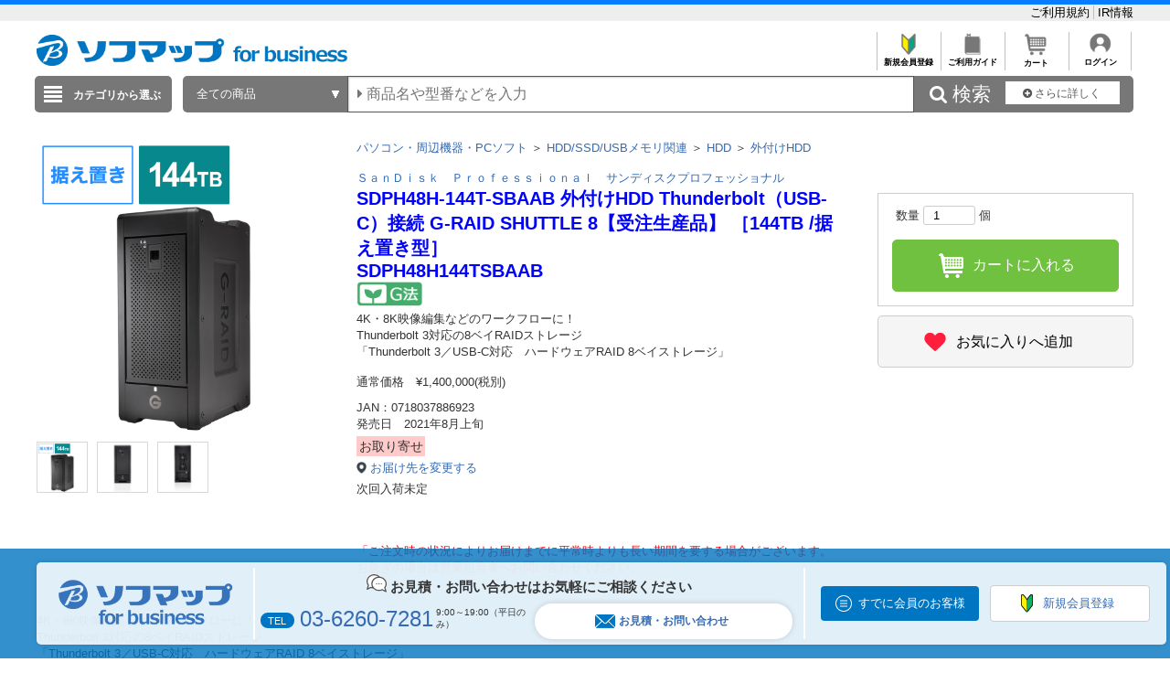

--- FILE ---
content_type: text/javascript; charset=utf-8
request_url: https://a.mobify.com/bic-camera-houjin/a.js
body_size: 18212
content:
(function() {
    !function(){function a(b,c,d){function e(g,h){if(!c[g]){if(!b[g]){var i="function"==typeof require&&require;if(!h&&i)return i(g,!0);if(f)return f(g,!0);var j=new Error("Cannot find module '"+g+"'");throw j.code="MODULE_NOT_FOUND",j}var k=c[g]={exports:{}};b[g][0].call(k.exports,function(a){var c=b[g][1][a];return e(c||a)},k,k.exports,a,b,c,d)}return c[g].exports}for(var f="function"==typeof require&&require,g=0;g<d.length;g++)e(d[g]);return e}return a}()({1:[function(a,b,c){(function(a){!function(a,d){"object"==typeof c&&"object"==typeof b?b.exports=d():"function"==typeof define&&define.amd?define([],d):"object"==typeof c?c["mobify-analytics-sdk"]=d():a["mobify-analytics-sdk"]=d()}(this,function(){return function(a){function b(d){if(c[d])return c[d].exports;var e=c[d]={exports:{},id:d,loaded:!1};return a[d].call(e.exports,e,e.exports,b),e.loaded=!0,e.exports}var c={};return b.m=a,b.c=c,b.p="https://localhost:8443/public/bundle/",b(0)}([function(a,b,c){a.exports=c(1)},function(a,b,c){"use strict";function d(a){return a&&a.__esModule?a:{"default":a}}function e(a){if(a&&a.__esModule)return a;var b={};if(null!=a)for(var c in a)Object.prototype.hasOwnProperty.call(a,c)&&(b[c]=a[c]);return b["default"]=a,b}Object.defineProperty(b,"__esModule",{value:!0}),b.u=b.t=b.debug=b.setDebug=b.init=b.version=void 0;var f=c(2);Object.keys(f).forEach(function(a){"default"!==a&&"__esModule"!==a&&Object.defineProperty(b,a,{enumerable:!0,get:function(){return f[a]}})});var g=c(5);Object.keys(g).forEach(function(a){"default"!==a&&"__esModule"!==a&&Object.defineProperty(b,a,{enumerable:!0,get:function(){return g[a]}})}),c(3);var h=e(f),i=e(g),j=c(10),k=e(j),l=c(6),m=e(l),n=c(12),o=d(n),p=c(13),q=d(p),r=(b.version="0.0.22",b.init=function(a){return h.parseConfig(a.config),h.setupInstrument(a),a.integrations&&m.forEach(a.integrations,function(a){"sandy"===a&&i.addIntegration("sandy",new o["default"])}),b},b.setDebug=function(){return i.addIntegration("debugger",new q["default"]),b});b.debug=function(){return r(),h.highlight(),b},b.t=k,b.u=m},function(a,b,c){"use strict";function d(a){if(a&&a.__esModule)return a;var b={};if(null!=a)for(var c in a)Object.prototype.hasOwnProperty.call(a,c)&&(b[c]=a[c]);return b["default"]=a,b}function e(a){return a&&a.__esModule?a:{"default":a}}function f(a,b,c){return b in a?Object.defineProperty(a,b,{value:c,enumerable:!0,configurable:!0,writable:!0}):a[b]=c,a}function g(a){if(Array.isArray(a)){for(var b=0,c=Array(a.length);b<a.length;b++)c[b]=a[b];return c}return Array.from(a)}Object.defineProperty(b,"__esModule",{value:!0}),b.listInstrumented=b.setupInstrument=b.registerRouteChange=b.parseConfig=b.getConfig=b.highlight=b.clear=b.clearInstrumented=b.uninstrument=b.contentDimension=b.checkerDimension=b.elementTarget=b.checker=b.extractor=b.lifeCycle=b.components=b.events=b.routeTimer=b.numberOfTimerTrigger=b.instrumentTimer=void 0,c(3);var h=c(4),i=e(h),j=c(5),k=d(j),l=c(6),m=d(l),n=c(7),o=d(n),p=c(9),q=d(p),r=c(8),s=d(r),t=window.Mobify.Debug("analytic-sdk"),u=b.instrumentTimer=null,v=b.numberOfTimerTrigger=0,w=20,x=b.routeTimer=null,y=[],z=!1,A=(b.events={addToCart:"addToCart",removeFromCart:"removeFromCart",search:"search",formInteraction:"formInteraction"},b.components={PWA:"PWA",Adaptive:"Adaptive",Astro:"Astro"},b.lifeCycle=s.lifeCycle),B=function(a){for(var b=arguments.length,c=Array(b>1?b-1:0),d=1;d<b;d++)c[d-1]=arguments[d];return JSON.stringify([a].concat(c))},C=s.c,D=b.extractor={};m.inEach(C.extractor,function(a){D[a]=function(){for(var b=arguments.length,c=Array(b),d=0;d<b;d++)c[d]=arguments[d];return B.apply(void 0,[a].concat(c))}});var E=b.checker={};m.inEach(C.checker,function(a){E[a]=function(){for(var b=arguments.length,c=Array(b),d=0;d<b;d++)c[d]=arguments[d];return B.apply(void 0,[a].concat(c))}});var F=b.elementTarget={};m.inEach(C.elementTarget,function(a){F[a]=function(){for(var b=arguments.length,c=Array(b),d=0;d<b;d++)c[d]=arguments[d];return B.apply(void 0,[a].concat(c))}});var G=b.checkerDimension={funnel_step:"funnel_step"},H=b.contentDimension={product_category:"product_category",product_id:"product_id",product_name:"product_name",product_stock:"product_stock",product_price:"product_price"},I=function(){var a=document.createElement("style");document.head.appendChild(a);var b=a.sheet;b.insertRule(".mobify-highlight {-webkit-box-shadow: 0px 0px 10px 10px rgba(255,0,0,1) !important; -moz-box-shadow: 0px 0px 10px 10px rgba(255,0,0,1) !important; box-shadow: 0px 0px 10px 10px rgba(255,0,0,1) !important; }",0)},J=b.uninstrument=function(){return t.log("Removing listeners"),m.forEach(y,function(a){z&&a.applyToElements(function(a){return a.classList.remove("mobify-highlight")}),a.uninstrument()}),k.clearDimensions(),!0},K=b.clearInstrumented=function(){J(),y=[],b.numberOfTimerTrigger=v=0,u&&(clearInterval(u),b.instrumentTimer=u=null)},L=(b.clear=function(){K(),b.numberOfTimerTrigger=v=0,x&&(clearInterval(x),b.routeTimer=x=null)},b.highlight=function(){return t.log("Highlight "+y.length+" elements"),z||(I(),z=!0),m.forEach(y,function(a){a.applyToElements(function(a){return a.classList.add("mobify-highlight")})}),!0}),M=null,N=(b.getConfig=function(){return M},b.parseConfig=function(a){return y&&K(),a?(M=a,a.events&&(t.log("Initializing config with "+m.size(a.events)+" rules"),m.inEach(a.events,function(a,b){var c=q.parseEventConfig(a,b);if(c){var d;(d=y).push.apply(d,g(c))}})),a.dimensions&&m.inEach(a.dimensions,function(a,b){var c=[];if(b in G?c=o.parseCheckerDimensionConfig(a,b,k.setDimension):b in H?c=o.parseDimensionConfig(a,b,k.setDimension):t.log("Incorrect dimension in "+b),c){var d;(d=y).push.apply(d,g(c))}}),y):(t.log("WARNING: no config rule set"),null)}),O=b.registerRouteChange=function(a,b){if(J(),N(M),P({instrumentDCL:!1,mobilePageview:!b}),!b){var c={action:"pageview",location:document.location.href};a&&m.extend(c,a),k.send(c)}},P=b.setupInstrument=function(a){var c,d=a.instrumentDCL,e=a.pollFrequency,g=a.SPA,h=a.firstPageview,j=a.mobilePageview,l=(c={},f(c,A.ASAP,[]),f(c,A.DCL,[]),f(c,"polling",[]),c);m.forEach(y,function(a){a.lifeCycle in l?l[a.lifeCycle].push(a):l.polling.push(a)}),m.forEach(l[A.ASAP],function(a){a.instrument()}),l[A.DCL].length&&(d?(0,i["default"])(function(){m.forEach(l[A.DCL],function(a){return a.instrument()})}):m.forEach(l[A.DCL],function(a){return a.instrument()})),u&&clearInterval(u);var n=l.polling;if(n.length&&(b.instrumentTimer=u=setInterval(function(){var a=[];b.numberOfTimerTrigger=v+=1,m.forEach(n,function(b){var c=b.instrument();b.lifeCycle===A.monitor?a.push(b):c&&b.hasValue()||!(v<w)||a.push(b)}),n=a,a.length||(clearInterval(u),b.instrumentTimer=u=null)},e||500)),(g||s.isProgressive())&&!x){var o=document.location.href;b.routeTimer=x=setInterval(function(){document.location.href!==o&&(t.log("[Analytics SDK] Route change: "+o+" -> "+document.location.href),o=document.location.href,O(null,!j))},e||500)}h&&k.send({action:"pageview",location:document.location.href}),z&&L()};b.listInstrumented=function(){return y}},function(a,b){!function(a,b){"use strict";function c(a){this.namespace=a}if(!a.Mobify||!a.Mobify.Debug){var d=!1;/MOBIFY_DEBUG=1/.test(a.location)&&(d=!0);var e=a.Mobify=a.Mobify||{};e.Debug=function(a){return new c(a)};c.prototype.log=function(a){if(d)if("function"==typeof a)a();else{var b=[].slice.call(arguments);b.unshift(this.namespace+": "),console.log.apply(console,b)}},c.prototype.isEnabled=function(){return d},d&&console.log("Mobify Debug Mode is enabled!")}}(window,document)},function(a,b,c){var d,e;!function(f,g){"undefined"!=typeof b&&this.exports!==b?a.exports=g(!0):(d=g,e="function"==typeof d?d.call(b,c,b,a):d,!(void 0!==e&&(a.exports=e)))}("domready",function(){if(!document.addEventListener){var a=function(){};return a.nodom=!0,a}var b,c=[],d=document,e=d.documentElement.doScroll,f="DOMContentLoaded",g=(e?/^loaded|^c/:/^loaded|^i|^c/).test(d.readyState);return g||d.addEventListener(f,b=function(){for(d.removeEventListener(f,b),g=1;b=c.shift();)b()}),function(a){g?setTimeout(a,0):c.push(a)}})},function(a,b,c){"use strict";function d(a){if(a&&a.__esModule)return a;var b={};if(null!=a)for(var c in a)Object.prototype.hasOwnProperty.call(a,c)&&(b[c]=a[c]);return b["default"]=a,b}function e(a,b){if(!(a instanceof b))throw new TypeError("Cannot call a class as a function")}Object.defineProperty(b,"__esModule",{value:!0}),b.clearDimensions=b.getDimensions=b.setDimension=b.send=b.callIntegration=b.addIntegration=b.Evt=void 0;var f=c(6),g=d(f),h={},i={};b.Evt=function j(a){e(this,j),this.evt=a},b.addIntegration=function(a,b){h[a]=b},b.callIntegration=function(a,b){for(var c=arguments.length,d=Array(c>2?c-2:0),e=2;e<c;e++)d[e-2]=arguments[e];return h[a][b](d)},b.send=function(a){for(var b in h)h.hasOwnProperty(b)&&h[b].sendEvent(a,i)},b.setDimension=function(a,b){i[a]=b;for(var c in h)h.hasOwnProperty(c)&&h[c].setDimension(a,b)},b.getDimensions=function(){return i},b.clearDimensions=function(){g.inEach(i,function(a,b){delete i[b]})}},function(a,b){"use strict";Object.defineProperty(b,"__esModule",{value:!0});var c=(b.getElementsFromSelector=function(a){try{return document.querySelectorAll(a)}catch(b){return null}},b.isNullUndef=function(a){return"undefined"==typeof a||null===a},b.elementMatches=function(a,b){if(a.matches)return a.matches(b);for(var c=["matchesSelector","mozMatchesSelector","msMatchesSelector","oMatchesSelector","webkitMatchesSelector"],d=0;d<c.length;d++)if(c[d]in a)return a[c[d]](b);for(var e=document.querySelectorAll(b),f=0;f<e.length;f++)if(e.item(f)===a)return!0;return!1},b.forEach=function(a,b){for(var c=0;c<a.length;c++)b(a[c],c,a)}),d=b.inEach=function(a,b){for(var c in a)a.hasOwnProperty(c)&&b(a[c],c,a)};b.filter=function(a,b){return Array.prototype.filter.call(a,b)},b.extend=function(a){for(var b=arguments.length,e=Array(b>1?b-1:0),f=1;f<b;f++)e[f-1]=arguments[f];c(e,function(b){d(b,function(b,c){a[c]=b})})},b.size=function e(a){var e=0;for(var b in a)a.hasOwnProperty(b)&&e++;return e},b.addListener=function(a,b,c){return a.addEventListener?a.addEventListener(b,c,!1):a.attachEvent&&(c=function(){return c.call(a,window.event)},a.attachEvent("on"+b,c)),c},b.removeListener=function(a,b,c){a.removeEventListener?a.removeEventListener(b,c,!1):a.detachEvent&&a.detachEvent("on"+b,c)}},function(a,b,c){"use strict";function d(a){if(a&&a.__esModule)return a;var b={};if(null!=a)for(var c in a)Object.prototype.hasOwnProperty.call(a,c)&&(b[c]=a[c]);return b["default"]=a,b}Object.defineProperty(b,"__esModule",{value:!0}),b.parseDimensionConfig=b.parseCheckerDimensionConfig=void 0,c(3);var e=c(6),f=d(e),g=c(8),h=d(g),i=window.Mobify.Debug("analytic-sdk");b.parseCheckerDimensionConfig=function(a,b,c){var d=[];return f.inEach(a,function(a,e){var g=new h.SelectorsParser(a,function(a){return a}),j=function(a){var g=null;try{if(g=JSON.parse(a.selector),!g)throw"No selector given"}catch(j){return i.log("Invalid config extractor: "+a.selector),null}var k=g[0],l=g.slice(1);if(k in h.c.checker){var m=function(a,b,d){var e=d.command,f=d.args,g=d.dimName,i=d.dimValue;return(e===h.c.checker.hasElement||e===h.c.checker.itemCountBetween&&f[0]<=b.length<=f[1]||e===h.c.checker.itemCountEqual&&f[0]===b.length||e===h.c.checker.itemCountGreaterThan&&f[0]<b.length||e===h.c.checker.itemCountLessThan&&f[0]>b.length)&&c(g,i),i},n=new h.Capture(new h.Selector(l[0],a.lifeCycle,a),{command:k,args:l.slice(1),dimName:b,dimValue:e},m);d.push(n)}else if(k in h.c.extractor){var o=h.getCaptureForExtractor(a,function(a){return f.isNullUndef(a)||c(b,e),e});o&&d.push(o)}else i.log("Unkown checker type: "+k);return null};return g.forEachSelector(j),null}),d},b.parseDimensionConfig=function(a,b,c,d){var e=[],g=new h.SelectorsParser(a,function(a){return a});return g.forEachSelector(function(a){var g=h.getCaptureForExtractor(a,function(a){return f.isNullUndef(a)||c(b,a),a},d);g&&e.push(g)}),e}},function(a,b,c){"use strict";function d(a){if(a&&a.__esModule)return a;var b={};if(null!=a)for(var c in a)Object.prototype.hasOwnProperty.call(a,c)&&(b[c]=a[c]);return b["default"]=a,b}function e(a,b){if(!(a instanceof b))throw new TypeError("Cannot call a class as a function")}Object.defineProperty(b,"__esModule",{value:!0}),b.getCaptureForExtractor=b.extractValueFromElement=b.SelectorsParser=b.Selector=b.Capture=b.isProgressive=b.lifeCycle=b.c=void 0;var f=function(){function a(a,b){var c=[],d=!0,e=!1,f=void 0;try{for(var g,h=a[Symbol.iterator]();!(d=(g=h.next()).done)&&(c.push(g.value),!b||c.length!==b);d=!0);}catch(i){e=!0,f=i}finally{try{!d&&h["return"]&&h["return"]()}finally{if(e)throw f}}return c}return function(b,c){if(Array.isArray(b))return b;if(Symbol.iterator in Object(b))return a(b,c);throw new TypeError("Invalid attempt to destructure non-iterable instance")}}();c(3);var g=c(6),h=d(g),i=window.Mobify.Debug("analytic-sdk"),j=b.c={extractor:{textValueInArray:"textValueInArray",intValue:"intValue",intAddValue:"intAddValue",textValue:"textValue",textValueMap:"textValueMap",urlRegex:"urlRegex",titleRegex:"titleRegex"},checker:{hasElement:"hasElement",itemCountBetween:"itemCountBetween",itemCountEqual:"itemCountEqual",itemCountGreaterThan:"itemCountGreaterThan",itemCountLessThan:"itemCountLessThan"},elementTarget:{getAttr:"getAttr"}},k=b.lifeCycle={ASAP:"ASAP",DCL:"DCL",untilSeen:"untilSeen",monitor:"monitor"},l=b.isProgressive=function(){return window.Progressive},m=b.Capture=function(){function a(b,c,d,f){if(e(this,a),this.selector=b.selector,this.lifeCycle=b.lifeCycle,this.param=c,this.callback=d,!d)throw"No callback provided";this.elemValue=null,this.doDefault=f,this.eventHooks=[]}return a.prototype.instrument=function(){var a=h.getElementsFromSelector(this.selector);if(!a||!a.length)return!!this.doDefault&&(this.callback(this,null,this.param),!0);var b=this.allElements(),c=h.filter(a,function(a){return b.indexOf(a)===-1});return this.elemValue=this.callback(this,c,this.param),!0},a.prototype.hasValue=function(){return!h.isNullUndef(this.elemValue)},a.prototype.allElements=function(){return this.eventHooks.map(function(a){return a.elem})},a.prototype.applyToElements=function(a){h.forEach(this.eventHooks,function(b){return a(b.elem)})},a.prototype.uninstrument=function(){h.forEach(this.eventHooks,function(a){return h.removeListener(a.elem,a.action,a.listener)}),this.eventHooks=[]},a.prototype.setListener=function(a,b,c){var d=h.addListener(a,b,c);this.eventHooks.push({elem:a,action:b,listener:d})},a}(),n=b.Selector=function q(a,b,c){e(this,q),this.selector=a,this.lifeCycle=b||k.DCL,c&&(this.action=c.action,this.dimensions=c.dimensions)},o=(b.SelectorsParser=function(){function a(b,c){e(this,a),this.selectors=[],this.config=b,this.selectedConfig=null,this.parseConfig(b,c)}return a.prototype.parseConfig=function(a,b){var c=this;if(!a||!a["default"])return i.log("Error in parsing selectors "+a),null;var d=this.selectedConfig=this.getSelectorByComponent(a);if(d.disable)return null;var e=b(d);if(!e)return i.log("No selector found "+e),null;var f=function(a){var b=document.location.pathname;if("string"==typeof a)c.selectors.push(new n(a,d.lifeCycle,d));else{var e=a.url;if(e&&!b.match(e))return null;"string"==typeof a.s?c.selectors.push(new n(a.s,a.l||d.lifeCycle,d)):h.forEach(a.s,function(b){c.selectors.push(new n(b,a.l||d.lifeCycle,d))})}return null};return"string"==typeof e?(this.selectors=[new n(e,d.lifeCycle,d)],null):(Array.isArray(e)?h.forEach(e,f):f(e),this.selectors)},a.prototype.getSelectorByComponent=function(a){if(!a.components)return a["default"];var b=null,c=null;if(l()&&a.components.PWA)c=a.components.PWA;else{if(!window.Adaptive||!a.components.Adaptive)return a["default"];c=a.components.Adaptive}return"string"==typeof a["default"]?b=c||a["default"]:(c.disable||(c.disable=!1),b={},h.extend(b,a["default"],c)),b},a.prototype.forEachSelector=function(a){return this.selectors?void h.forEach(this.selectors,function(b){return a(b)}):void i.log("No selector found!")},a.prototype.getDimensions=function(){return this.selectedConfig.dimensions},a}(),function(a,b,c){if(!a)return null;var d=a.match(b);return d?d[1]||c:null}),p=b.extractValueFromElement=function(a,b,c){if(a===j.extractor.textValue||a===j.extractor.intValue||a===j.extractor.intAddValue||a===j.extractor.textValueMap){var d="";if(!b)return a===j.extractor.intAddValue?c[0]+c[1]:a===j.extractor.textValue||a===j.extractor.textValueMap?c[1]:c[0];if(d="INPUT"===b[0].tagName?b[0].value.trim():b[0].textContent.trim(),a===j.extractor.intValue||a===j.extractor.intAddValue)d=parseInt(d),isNaN(d)&&(d=c[0]),a===j.extractor.intAddValue&&(d+=c[1]);else if(a===j.extractor.textValue){var e=c[0],f=c[1];e&&(d=o(d,e,f))}else if(a===j.extractor.textValueMap){var g=c[0],k=c[1];if(g){var l=d;d=k,h.inEach(g,function(a,b){o(l,b,!0)&&(d=a)})}else i.log("Missing valueMap for textValueMap extractor"),d=null}return d}if(a===j.extractor.textValueInArray){if(!b)return c[1];var m=c[0]>=0?b[c[0]]:b[b.length+c[0]];if(m)return m.textContent.trim()}else i.log("Invalid config unknown extractor type: "+a);return null};b.getCaptureForExtractor=function(a,b,c){var d=null,e=null,g=a.selector;try{if(d=JSON.parse(g),!d)throw"No selector given"}catch(l){return i.log("Invalid config extractor: "+g),null}var q=d[0],r=d.slice(1);if(q===j.extractor.urlRegex||q===j.extractor.titleRegex)e=new m(new n("head",k.ASAP),{regex:r[0],command:q},function(a,c,d){var e=d.regex,f=d.command,g=f===j.extractor.urlRegex?document.location.pathname:document.title,h=o(g,e,!0);return h&&b(h),h},(!0));else if(q===j.elementTarget.getAttr){if(!c)throw"getAttr must only be used in dimension";var s=f(r,2),t=s[0],u=s[1];if(u){var v=!1;if(h.forEach(u,function(a){h.elementMatches(c,a)&&(v=!0)}),!v)return null}e=new m(new n("head",k.ASAP),{value:c[t]},function(a,c,d){var e=d.value;return e&&b(e),e},(!0))}else{var w=function(a,c,d){var e=d.command,f=d.args,g=p(e,c,f);return b(g),g};e=new m(new n(r[0],a.lifeCycle),{command:q,args:r.slice(1)},w,(!0))}return e}},function(a,b,c){"use strict";function d(a){if(a&&a.__esModule)return a;var b={};if(null!=a)for(var c in a)Object.prototype.hasOwnProperty.call(a,c)&&(b[c]=a[c]);return b["default"]=a,b}Object.defineProperty(b,"__esModule",{value:!0}),b.parseEventConfig=void 0,c(3);var e=c(6),f=d(e),g=c(5),h=d(g),i=c(7),j=d(i),k=c(8),l=d(k),m=window.Mobify.Debug("analytic-sdk");b.parseEventConfig=function(a,b){var c=new l.SelectorsParser(a,function(a){return a.selectors}),d=function(){return function(d){var e={action:b};try{if(a["default"].dimensions){var g=c.getDimensions();f.inEach(g,function(a,b){var c=j.parseDimensionConfig({"default":a},b,function(a,b){e[a]=b},d.target);return c&&!f.isNullUndef(c[0])&&c[0].instrument(),!0})}h.send(e)}catch(i){console&&console.error("Error in handling event "+e+": "+i)}}},e=[];return c.forEachSelector(function(a){var c=new l.Capture(a,{eventType:b,eventAction:a.action},function(a,b,c){return m.log("Instrumenting element "+c.eventType+"."+c.eventAction+" with "+b.length+" elements"),f.forEach(b,function(b){a.setListener(b,c.eventAction,d())}),!0});e.push(c)}),e}},function(a,b,c){"use strict";function d(a){if(a&&a.__esModule)return a;var b={};if(null!=a)for(var c in a)Object.prototype.hasOwnProperty.call(a,c)&&(b[c]=a[c]);return b["default"]=a,b}function e(a){return a&&a.__esModule?a:{"default":a}}Object.defineProperty(b,"__esModule",{value:!0}),b.test=b.assertEventSentOnce=b.assertDimensionNotNull=b.assertDimension=b.assertEventSent=b.inputSelect=b.fireEvent=b.click=b.setTest=b.isTest=void 0;var f=c(11),g=e(f),h=c(6),i=d(h),j=c(5),k=d(j),l=window.Mobify.Debug("analytic-sdk"),m=[],n={},o=function(a){window.console&&console.log(a)},p=function(a){l.log("[TEST] Recieved event: "+a.actionName),m.push(a)},q=b.isTest=!1,r=(b.setTest=function(){b.isTest=q=!0},b.click=function(a){var b=i.getElementsFromSelector(a);return l.log("[TEST] Clicking on element "+a),i.forEach(b,function(a){a.click()}),b},b.fireEvent=function(a,b){if("createEvent"in document){var c=document.createEvent("HTMLEvents");c.initEvent(b,!1,!0),a.dispatchEvent(c)}else a.fireEvent("on"+b)}),s=(b.inputSelect=function(a,b){var c=i.getElementsFromSelector(a);return l.log("[TEST] Selecting on element "+a),i.forEach(c,function(a){r(a,"focus"),b&&(a.value=b),r(a,"blur")}),c},b.assertEventSent=function(a,b,c,d){return d=d||1e3,new g["default"](function(b){setTimeout(function(){var d=m.length;l.log("[TEST] Seen "+d+" "+a+" events"),d!==c?(o("❌ Seen "+d+" "+a+" events when expecting "+c),n.failed+=1):(o("✅ Seen "+d+" "+a+" events sent"),n.passed+=1),b()},d)})});b.assertDimension=function(a,b){var c=k.getDimensions(),d=c[a];return new g["default"](function(c){d===b?(o("✅ Dimension "+a+" is correct - "+d),n.passed+=1):(o("❌ Seen "+a+" as "+d+" when expecting "+b),n.failed+=1),c()})},b.assertDimensionNotNull=function(a){var b=k.getDimensions(),c=b[a];return new g["default"](function(b){"string"==typeof c||"number"==typeof c?(o("✅ Dimension "+a+" is defined - "+c),n.passed+=1):(o("❌ Dimension "+a+" is not defined"),n.failed+=1),b()})},b.assertEventSentOnce=function(a,b,c){return s(a,b,1,c)},b.test=function(a,b,c,d){m.length=0,n={testRan:0,passed:0,failed:0},k.callIntegration("debugger","setCallback",p);var e=new g["default"](function(a){return a()});i.forEach(a,function(a){var b=a.url,f=a.testName,h=a.test;return d&&d!==f||c&&c!==b?void o("[TEST] Skipping test "+f+" @ "+b+"..."):(o("[TEST] Running test for "+f+"..."),n.testRan+=1,void(e=e.then(function(){return new g["default"](function(a){h(a)})})))}),e.then(function(){b&&b(n)})}},function(b,c){!function(c){function d(){}function e(a,b){return function(){a.apply(b,arguments)}}function f(a){if("object"!=typeof this)throw new TypeError("Promises must be constructed via new");if("function"!=typeof a)throw new TypeError("not a function");this._state=0,this._handled=!1,this._value=void 0,this._deferreds=[],l(a,this)}function g(a,b){for(;3===a._state;)a=a._value;return 0===a._state?void a._deferreds.push(b):(a._handled=!0,void f._immediateFn(function(){var c=1===a._state?b.onFulfilled:b.onRejected;if(null===c)return void(1===a._state?h:i)(b.promise,a._value);var d;try{d=c(a._value)}catch(e){return void i(b.promise,e)}h(b.promise,d)}))}function h(a,b){try{if(b===a)throw new TypeError("A promise cannot be resolved with itself.");if(b&&("object"==typeof b||"function"==typeof b)){var c=b.then;if(b instanceof f)return a._state=3,a._value=b,void j(a);if("function"==typeof c)return void l(e(c,b),a)}a._state=1,a._value=b,j(a)}catch(d){i(a,d)}}function i(a,b){a._state=2,a._value=b,j(a)}function j(a){2===a._state&&0===a._deferreds.length&&f._immediateFn(function(){a._handled||f._unhandledRejectionFn(a._value)});for(var b=0,c=a._deferreds.length;b<c;b++)g(a,a._deferreds[b]);a._deferreds=null}function k(a,b,c){this.onFulfilled="function"==typeof a?a:null,this.onRejected="function"==typeof b?b:null,this.promise=c}function l(a,b){var c=!1;try{a(function(a){c||(c=!0,h(b,a))},function(a){c||(c=!0,i(b,a))})}catch(d){if(c)return;c=!0,i(b,d)}}var m=setTimeout;f.prototype["catch"]=function(a){return this.then(null,a)},f.prototype.then=function(a,b){var c=new this.constructor(d);return g(this,new k(a,b,c)),c},f.all=function(a){var b=Array.prototype.slice.call(a);return new f(function(a,c){function d(f,g){try{if(g&&("object"==typeof g||"function"==typeof g)){var h=g.then;if("function"==typeof h)return void h.call(g,function(a){d(f,a)},c)}b[f]=g,0===--e&&a(b)}catch(i){c(i)}}if(0===b.length)return a([]);for(var e=b.length,f=0;f<b.length;f++)d(f,b[f])})},f.resolve=function(a){return a&&"object"==typeof a&&a.constructor===f?a:new f(function(b){b(a)})},f.reject=function(a){return new f(function(b,c){c(a)})},f.race=function(a){return new f(function(b,c){for(var d=0,e=a.length;d<e;d++)a[d].then(b,c)})},f._immediateFn="function"==typeof a&&function(b){a(b)}||function(a){m(a,0)},f._unhandledRejectionFn=function(a){"undefined"!=typeof console&&console&&console.warn("Possible Unhandled Promise Rejection:",a)},f._setImmediateFn=function(a){f._immediateFn=a},f._setUnhandledRejectionFn=function(a){f._unhandledRejectionFn=a},"undefined"!=typeof b&&b.exports?b.exports=f:c.Promise||(c.Promise=f)}(this)},function(a,b,c){"use strict";function d(a){if(a&&a.__esModule)return a;var b={};if(null!=a)for(var c in a)Object.prototype.hasOwnProperty.call(a,c)&&(b[c]=a[c]);return b["default"]=a,b}function e(a,b){if(!(a instanceof b))throw new TypeError("Cannot call a class as a function")}Object.defineProperty(b,"__esModule",{value:!0});var f=c(6),g=d(f),h=window.Mobify.Debug("analytic-sdk"),i=function(){function a(){e(this,a)}return a.prototype.sendEvent=function(a){var b=this;if(!window.sandy)return h.log("WARN: no sandy initialized"),!1;var c=window.sandy,d=null,e={};return g.inEach(a,function(a,b){"action"===b?d=a:e[b]=a}),d?(g.inEach(e,function(a,c){return b.setDimension(c,a)}),c("send","event","timing",d),!0):(h.log("WARN: no action specified for "+JSON.stringify(a)),!1)},a.prototype.setDimension=function(a,b){window.sandy&&window.sandy("set",a,b)},a}();b["default"]=i},function(a,b){"use strict";function c(a,b){if(!(a instanceof b))throw new TypeError("Cannot call a class as a function")}Object.defineProperty(b,"__esModule",{value:!0});var d=function(){if(window.console){var a;(a=window.console).log.apply(a,arguments)}},e=function(){function a(b){c(this,a),this.callback=(b||{}).callback,this.dimensions={}}return a.prototype.sendEvent=function(a,b){return d("[EVENTS] 💡 Sending event: "+a.action+" ("+JSON.stringify(a)+")💡"),this.callback&&this.callback(a,b),!0},a.prototype.setDimension=function(a,b){return d("[DIMENSION] 💡 Setting dimension: "+JSON.stringify(a)+" 💡"),this.dimensions[a]=b,!0},a.prototype.setCallback=function(a){var b=a[0];d("Setting callback: "+b),this.callback=b},a}();b["default"]=e}])})}).call(this,a("timers").setImmediate)},{timers:5}],2:[function(a,b,c){function d(){throw new Error("setTimeout has not been defined")}function e(){throw new Error("clearTimeout has not been defined")}function f(a){if(l===setTimeout)return setTimeout(a,0);if((l===d||!l)&&setTimeout)return l=setTimeout,setTimeout(a,0);try{return l(a,0)}catch(b){try{return l.call(null,a,0)}catch(b){return l.call(this,a,0)}}}function g(a){if(m===clearTimeout)return clearTimeout(a);if((m===e||!m)&&clearTimeout)return m=clearTimeout,clearTimeout(a);try{return m(a)}catch(b){try{return m.call(null,a)}catch(b){return m.call(this,a)}}}function h(){q&&o&&(q=!1,o.length?p=o.concat(p):r=-1,p.length&&i())}function i(){if(!q){var a=f(h);q=!0;for(var b=p.length;b;){for(o=p,p=[];++r<b;)o&&o[r].run();r=-1,b=p.length}o=null,q=!1,g(a)}}function j(a,b){this.fun=a,this.array=b}function k(){}var l,m,n=b.exports={};!function(){try{l="function"==typeof setTimeout?setTimeout:d}catch(a){l=d}try{m="function"==typeof clearTimeout?clearTimeout:e}catch(a){m=e}}();var o,p=[],q=!1,r=-1;n.nextTick=function(a){var b=new Array(arguments.length-1);if(arguments.length>1)for(var c=1;c<arguments.length;c++)b[c-1]=arguments[c];p.push(new j(a,b)),1!==p.length||q||f(i)},j.prototype.run=function(){this.fun.apply(null,this.array)},n.title="browser",n.browser=!0,n.env={},n.argv=[],n.version="",n.versions={},n.on=k,n.addListener=k,n.once=k,n.off=k,n.removeListener=k,n.removeAllListeners=k,n.emit=k,n.prependListener=k,n.prependOnceListener=k,n.listeners=function(a){return[]},n.binding=function(a){throw new Error("process.binding is not supported")},n.cwd=function(){return"/"},n.chdir=function(a){throw new Error("process.chdir is not supported")},n.umask=function(){return 0}},{}],3:[function(a,b,c){!function(a,d){if("object"==typeof c&&"object"==typeof b)b.exports=d();else if("function"==typeof define&&define.amd)define([],d);else{var e=d();for(var f in e)("object"==typeof c?c:a)[f]=e[f]}}(this,function(){return function(a){function b(d){if(c[d])return c[d].exports;var e=c[d]={i:d,l:!1,exports:{}};return a[d].call(e.exports,e,e.exports,b),e.l=!0,e.exports}var c={};return b.m=a,b.c=c,b.i=function(a){return a},b.d=function(a,c,d){b.o(a,c)||Object.defineProperty(a,c,{configurable:!1,enumerable:!0,get:d})},b.n=function(a){var c=a&&a.__esModule?function(){return a["default"]}:function(){return a};return b.d(c,"a",c),c},b.o=function(a,b){return Object.prototype.hasOwnProperty.call(a,b)},b.p="",b(b.s=1)}([function(a,b,c){var d,e;d=[c(2)],e=function(a){var b=a,c=b.lib,d=c.WordArray,e=c.Hasher,f=b.algo,g=[],h=f.SHA1=e.extend({_doReset:function(){this._hash=new d.init([1732584193,4023233417,2562383102,271733878,3285377520])},_doProcessBlock:function(a,b){for(var c=this._hash.words,d=c[0],e=c[1],f=c[2],h=c[3],i=c[4],j=0;j<80;j++){if(j<16)g[j]=0|a[b+j];else{var k=g[j-3]^g[j-8]^g[j-14]^g[j-16];g[j]=k<<1|k>>>31}var l=(d<<5|d>>>27)+i+g[j];l+=j<20?(e&f|~e&h)+1518500249:j<40?(e^f^h)+1859775393:j<60?(e&f|e&h|f&h)-1894007588:(e^f^h)-899497514,i=h,h=f,f=e<<30|e>>>2,e=d,d=l}c[0]=c[0]+d|0,c[1]=c[1]+e|0,c[2]=c[2]+f|0,c[3]=c[3]+h|0,c[4]=c[4]+i|0},_doFinalize:function(){var a=this._data,b=a.words,c=8*this._nDataBytes,d=8*a.sigBytes;return b[d>>>5]|=128<<24-d%32,b[(d+64>>>9<<4)+14]=Math.floor(c/4294967296),b[(d+64>>>9<<4)+15]=c,a.sigBytes=4*b.length,this._process(),this._hash}});return b.SHA1=e._createHelper(h),b.HmacSHA1=e._createHmacHelper(h),a.SHA1}.apply(b,d),!(void 0!==e&&(a.exports=e))},function(a,b,c){!function(b,d){a.exports=d(c(0))}(this,function(a){var b={};b._global=this,b.version="0.1.29";var c=function(c){c=c||"mobify_id";var d=new RegExp("[?&]"+c+"=([\\w\\-]+)(&|#|$)"),e=b._global.location&&b._global.location.href;if(e){var f=d.exec(e);if(f&&f[1]&&window.decodeURIComponent){if(/^[a-fA-F0-9]{16}$/.test(f[1]))return f[1];var g=a(f[1]).toString().substring(0,16);return window.decodeURIComponent(g)}}return null},d=function(a){if(a=a||{},this.dimensions={},this.slug=a.slug||"no-slug",this.dimensions.tracker_id=b.Utils.generateRandomID(),!b.Utils.runningInServiceWorker()&&"cookie"in b._global.document){this.dimensions.pageview_id=b._pageViewID,"auto"===a.cookieDomain?this.cookieDomain=b._global.location.hostname:this.cookieDomain=a.cookieDomain||b._global.location.hostname,this.dimensions.session_id=b.getSessionID(this.cookieDomain),this.dimensions.client_id=b.getClientID(this.cookieDomain);var d=c();d&&d!==this.dimensions.client_id&&this.sendEvent({dimensions:{associate_id:d},data:{action:"associate",category:"timing"}})}};d.prototype.sendEvent=function(a,c){return a=b.Utils.extend({},{timestamp_local:a.timestamp_local||+new Date,channel:a.channel||"web",slug:this.slug,dimensions:this.getDimensions(a.dimensions),data:a.data}),b._track(b.endpoint,a,c),a},d.prototype.send=function(a){var c=Array.prototype.slice.call(arguments,1);return b.Utils.includes(["pageview","event","timing"],a)?this[a].apply(this,c):void b.Utils.logError(new Error("Unrecognized hitType: "+a))},d.prototype.pageview=function(a){var c={},d=b.Utils.getCallback(arguments);try{c="object"==typeof a?{page:a.page||b._global.location.pathname,title:a.title||b._global.document.title,location:a.location||b._global.location.href}:"string"==typeof a||a instanceof String?{page:a}:{page:b._global.location.pathname},c.referrer=b._global.document.referrer,this.set(c),this.sendEvent({data:{action:"pageview"}},d)}catch(e){b.Utils.logError(e)}};var e=b.EVENT_KEYS={CHANNEL:"eventChannel",CATEGORY:"eventCategory",ACTION:"eventAction",LABEL:"eventLabel",VALUE:"eventValue"};d.prototype.event=function(a,c,d,f,g){var h=b.Utils.getCallback(arguments),i=null;"object"==typeof a&&(c=a[e.ACTION],d=a[e.LABEL],f=a[e.VALUE],i=a[e.CHANNEL],g=b.Utils.omit(a,[e.CATEGORY,e.ACTION,e.LABEL,e.VALUE]),a=a[e.CATEGORY]),this.sendEvent({channel:i,data:{category:a,action:c,label:d,value:f},dimensions:g||{}},h)};var f=b.TIMING_KEYS={CATEGORY:"timingCategory",ACTION:"timingVar",LABEL:"timingLabel",VALUE:"timingValue"};return d.prototype.timing=function(a,c,d,e,g){var h=b.Utils.getCallback(arguments);"object"==typeof a&&(c=a[f.ACTION],d=a[f.LABEL],e=a[f.VALUE],g=b.Utils.omit(a,[f.CATEGORY,f.ACTION,f.LABEL,f.VALUE]),a=a[f.CATEGORY]),this.sendEvent({data:{category:a,action:c,label:d,
value:e},dimensions:g||{}},h)},d.prototype.set=function(a,b){if("object"!=typeof a||void 0!==b)this.dimensions[a]=b;else for(var c in a)a.hasOwnProperty(c)&&this.set(c,a[c])},d.prototype.get=function(a){return this.dimensions[a]},d.prototype.getDimensions=function(a){return void 0!==a?b.Utils.extend({},b._gatherDefaultDimensions(),this.dimensions,a):b.Utils.extend({},b._gatherDefaultDimensions(),this.dimensions)},b.Tracker=d,b._gatherDefaultDimensions=function(){return b.Utils.runningInServiceWorker()?{version:b.version}:{location:b._global.location.href,page:b._global.location.pathname,title:b._global.document.title,version:b.version}},b.Utils={},b.Utils.poll=function(a,b,c,d,e){var f=Number(new Date)+(d||5e3);e=e||100,c=c||function(){},function g(){a()?b():Date.now()<f?setTimeout(g,e):c(new Error("timed out for "+a+": "+arguments))}()},b.Utils.hasBody=function(){return!!b._global.document.body},b.Utils.logError=function(a){window.console&&window.console.error&&console.error(a)},b.Utils.getCallback=function(a){var b=a[a.length-1];if("function"==typeof b)return b},b.Utils.encodeQueryString=function(a){var b=[];for(var c in a)if(a.hasOwnProperty(c)){var d=a[c];"string"==typeof d||d instanceof String?b.push(c+"="+encodeURIComponent(d.toString())):"number"==typeof d?b.push(c+"="+d.toString()):"boolean"==typeof d?b.push(c+"="+(d?"true":"false")):"object"==typeof d&&d&&b.push(c+"="+encodeURIComponent(JSON.stringify(d)))}return"?"+b.join("&")},b.Utils.generateRandomID=function(){for(var a=["0","1","2","3","4","5","6","7","8","9","a","b","c","d","e","f"],b=[],c=0;c<16;c++){var d=Math.floor(16*Math.random());b.push(a[d])}return b.join("")},b.Utils.getCookie=function(a){var c=new RegExp("sandy-"+a+"=([^;]+)"),d=c.exec(b._global.document.cookie);return d?d[1]:""},b.Utils.setCookie=function(a,c,d,e){var f=new Date,g=+f;e>0?f.setTime(g+1e3*e):f.setTime(g+2592e6),b._global.document.cookie="sandy-"+a+"="+c+"; expires="+f.toGMTString()+"; path=/; "+(d&&"localhost"!==d?"domain="+d:"")},b.Utils.extend=function(a){for(var b,c=0,d=arguments.length;c<d;c++){b=arguments[c];for(var e in b)b.hasOwnProperty(e)&&(a[e]=b[e])}return a},b.Utils.includes=function(a,b){for(var c=0,d=a.length;c<d;c++)if(a[c]===b)return!0;return!1},b.Utils.runningInServiceWorker=function(){return"undefined"==typeof b._global.document},b.Utils.omit=function(a,c){var d={};for(var e in a)a.hasOwnProperty(e)&&!b.Utils.includes(c,e)&&(d[e]=a[e]);return d},b.getSessionID=function(a){var c=b.Utils.getCookie("session-id");return c=c||b.Utils.generateRandomID(),b.Utils.setCookie("session-id",c,a,1800),c},b.CLIENT_COOKIE_LIFETIME_SECONDS=62899200,b.getClientID=function(a){var d=b.Utils.getCookie("client-id")||c()||b.Utils.generateRandomID();return b.setClientID(d,a),d},b.setClientID=function(a,c){b.Utils.setCookie("client-id",a,c,b.CLIENT_COOKIE_LIFETIME_SECONDS)},b.dispatchCommand=function(){var a=arguments[0],c=Array.prototype.slice.call(arguments,1);b.trackers=b.trackers||{};var d=b.trackers[b.DEFAULT_TRACKER_NAME];if("function"==typeof a)try{return a(d)}catch(e){return void b.Utils.logError(e)}if("string"==typeof a||a instanceof String){if("create"===a)return b.create.apply(this,c);if(b.Utils.includes(["send","set"],a))return d[a].apply(d,c);if("object"==typeof c[0])return d.send.apply(d,c)}b.Utils.logError(new Error("Unable to dispatch command: "+a))},b.create=function(a,c,e){if("object"==typeof a&&(c=a.cookieDomain||"auto",e=a.name,a=a.trackingId),!("string"==typeof a||a instanceof String))return void b.Utils.logError(new Error("slug was not a string"));e=e||b.DEFAULT_TRACKER_NAME,b.trackers=b.trackers||{};var f=b.trackers[e];return f||(b.trackers[e]=f=new d({slug:a,cookieDomain:c})),f},b.drainQueue=function(a){for(var c;c=a.shift();)b.dispatchCommand.apply(void 0,c)},b.isInitialised=function(a){return a.SandyAnalyticsObject&&a[a.SandyAnalyticsObject]&&a[a.SandyAnalyticsObject].initialised},b.init=function(a,c){var d="sandy";if(c&&c.name&&(d=c.name),a.SandyAnalyticsObject!==d||!b.isInitialised(a)){a.SandyAnalyticsObject=a.SandyAnalyticsObject||d,a[d]=a[d]||function(){return a[d].q.push(arguments)};var e=a[d].q=a[d].q||[];a[d].initialised=!0,b.drainQueue(e),a[d].q.push=function(){b.dispatchCommand.apply(void 0,arguments[0])}}},b._pageViewID=b.Utils.generateRandomID(),b.endpoint="https://engagement-collector.mobify.net/s.gif",b.DEFAULT_TRACKER_NAME="t0",b.iframe=null,b._trackFetch=function(a,b){self.fetch(a,{mode:"no-cors"}).then(function(a){"function"==typeof b&&b(null)})["catch"](function(){"function"==typeof b&&b(new Error("Error loading "+a))})},b._trackImage=function(a,b){var c=new Image;return c.src=a,"function"==typeof b&&(c.onload=function(){b(null)},c.onerror=function(){b(new Error("Error loading "+c.src))}),c},b._sendAjax=function(a,c){if(!b.iframe)return void c(new Error("No iframe provided - cannot send"));if(!b.iframe.contentWindow)return void b.iframeQueue.push(a);var d=new b.iframe.contentWindow.XMLHttpRequest;d.open("GET",a),d.send(null)},b._iframeDrainQueue=function(){for(var a=new b.iframe.contentWindow.XMLHttpRequest;b.iframeQueue.length;)a.open("GET",b.iframeQueue.shift()),a.send(null);b.iframeQueue.push=function(b){a.open("GET",b),a.send(null)}},b._setupIFrame=function(){b.iframe=b._global.document.createElement("iframe"),b.iframe.style.display="none",b.iframe.setAttribute("title","Analytics"),b.iframe.onload=b._iframeDrainQueue;var a=b._global.document.body;a.insertAdjacentElement?a.insertAdjacentElement("afterbegin",b.iframe):a.appendChild(b.iframe)},b._trackAjax=function(a,c){null===b.iframe?(b.iframeQueue=[a],b.Utils.poll(b.Utils.hasBody,b._setupIFrame)):b._sendAjax(a,c)},b._track=function(a,c,d){var e=b.Utils.encodeQueryString(c),f=a+e;b.Utils.runningInServiceWorker()?b._trackFetch(f,d):b._global.XMLHttpRequest&&"withCredentials"in new b._global.XMLHttpRequest?b._trackAjax(f,d):b._trackImage(f,d)},window&&window.sandy&&(window.sandy.instance=b),b})},function(a,b,c){var d,e;d=[],e=function(){var a=a||function(a,b){var c=Object.create||function(){function a(){}return function(b){var c;return a.prototype=b,c=new a,a.prototype=null,c}}(),d={},e=d.lib={},f=e.Base=function(){return{extend:function(a){var b=c(this);return a&&b.mixIn(a),b.hasOwnProperty("init")&&this.init!==b.init||(b.init=function(){b.$super.init.apply(this,arguments)}),b.init.prototype=b,b.$super=this,b},init:function(){},mixIn:function(a){for(var b in a)a.hasOwnProperty(b)&&(this[b]=a[b]);a.hasOwnProperty("toString")&&(this.toString=a.toString)}}}(),g=e.WordArray=f.extend({init:function(a,c){a=this.words=a||[],c!=b?this.sigBytes=c:this.sigBytes=4*a.length},toString:function(a){return(a||i).stringify(this)},concat:function(a){var b=this.words,c=a.words,d=this.sigBytes,e=a.sigBytes;if(this.clamp(),d%4)for(var f=0;f<e;f++){var g=c[f>>>2]>>>24-f%4*8&255;b[d+f>>>2]|=g<<24-(d+f)%4*8}else for(var f=0;f<e;f+=4)b[d+f>>>2]=c[f>>>2];return this.sigBytes+=e,this},clamp:function(){var b=this.words,c=this.sigBytes;b[c>>>2]&=4294967295<<32-c%4*8,b.length=a.ceil(c/4)}}),h=d.enc={},i=h.Hex={stringify:function(a){for(var b=a.words,c=a.sigBytes,d=[],e=0;e<c;e++){var f=b[e>>>2]>>>24-e%4*8&255;d.push((f>>>4).toString(16)),d.push((15&f).toString(16))}return d.join("")}},j=h.Latin1={parse:function(a){for(var b=a.length,c=[],d=0;d<b;d++)c[d>>>2]|=(255&a.charCodeAt(d))<<24-d%4*8;return new g.init(c,b)}},k=h.Utf8={parse:function(a){return j.parse(unescape(encodeURIComponent(a)))}},l=e.BufferedBlockAlgorithm=f.extend({reset:function(){this._data=new g.init,this._nDataBytes=0},_append:function(a){"string"==typeof a&&(a=k.parse(a)),this._data.concat(a),this._nDataBytes+=a.sigBytes},_process:function(b){var c=this._data,d=c.words,e=c.sigBytes,f=this.blockSize,h=4*f,i=e/h;i=b?a.ceil(i):a.max((0|i)-this._minBufferSize,0);var j=i*f,k=a.min(4*j,e);if(j){for(var l=0;l<j;l+=f)this._doProcessBlock(d,l);var m=d.splice(0,j);c.sigBytes-=k}return new g.init(m,k)},_minBufferSize:0}),m=(e.Hasher=l.extend({cfg:f.extend(),init:function(a){this.cfg=this.cfg.extend(a),this.reset()},reset:function(){l.reset.call(this),this._doReset()},finalize:function(a){a&&this._append(a);var b=this._doFinalize();return b},blockSize:16,_createHelper:function(a){return function(b,c){return new a.init(c).finalize(b)}},_createHmacHelper:function(a){return function(b,c){return new m.HMAC.init(a,c).finalize(b)}}}),d.algo={});return d}(Math);return a}.apply(b,d),!(void 0!==e&&(a.exports=e))}])})},{}],4:[function(a,b,c){!function(a,d){"function"==typeof define&&define.amd?define([],d):"object"==typeof c?b.exports=d():a.SplitTest=d()}(this,function(){var a=function(b,c){c=c||{},this.cookieName="split",c.namespace&&(this.cookieName=c.namespace+"-"+this.cookieName),this.cookieDomain=c.cookieDomain||window.location.hostname;var d=this.getValue();d||(d=a.randomChoice(b),this.setValue(d))};return a.init=function(b,c){return new a(b,c)},a.prototype.setChoice=a.prototype.setValue=function(b){a.setCookie(this.cookieName,b,this.cookieDomain)},a.prototype.getChoice=a.prototype.getValue=function(){var b=a.getCookie(this.cookieName);return b&&this.setValue(b),b},a.randomChoice=function(a){var b=[],c=[],d=0;for(var e in a)a.hasOwnProperty(e)&&(d+=a[e],b.push(e),c.push(d));for(var f=Math.random()*d,g=0,h=b.length;g<h;g++){var i=c[g];if(i>f)return b[g]}},a.getCookie=function(a){var b=new RegExp(a+"=([^;]+)"),c=b.exec(document.cookie);return c?c[1]:""},a.setCookie=function(a,b,c,d){var e=new Date,f=+e;d>0?e.setTime(f+1e3*d):e.setTime(f+2592e6),document.cookie=a+"="+b+"; expires="+e.toGMTString()+"; path=/; "+(c&&"localhost"!==c?"domain="+c:"")},a})},{}],5:[function(a,b,c){(function(b,d){function e(a,b){this._id=a,this._clearFn=b}var f=a("process/browser.js").nextTick,g=Function.prototype.apply,h=Array.prototype.slice,i={},j=0;c.setTimeout=function(){return new e(g.call(setTimeout,window,arguments),clearTimeout)},c.setInterval=function(){return new e(g.call(setInterval,window,arguments),clearInterval)},c.clearTimeout=c.clearInterval=function(a){a.close()},e.prototype.unref=e.prototype.ref=function(){},e.prototype.close=function(){this._clearFn.call(window,this._id)},c.enroll=function(a,b){clearTimeout(a._idleTimeoutId),a._idleTimeout=b},c.unenroll=function(a){clearTimeout(a._idleTimeoutId),a._idleTimeout=-1},c._unrefActive=c.active=function(a){clearTimeout(a._idleTimeoutId);var b=a._idleTimeout;b>=0&&(a._idleTimeoutId=setTimeout(function(){a._onTimeout&&a._onTimeout()},b))},c.setImmediate="function"==typeof b?b:function(a){var b=j++,d=!(arguments.length<2)&&h.call(arguments,1);return i[b]=!0,f(function(){i[b]&&(d?a.apply(null,d):a.call(null),c.clearImmediate(b))}),b},c.clearImmediate="function"==typeof d?d:function(a){delete i[a]}}).call(this,a("timers").setImmediate,a("timers").clearImmediate)},{"process/browser.js":2,timers:5}],6:[function(a,b,c){!function(){var b=a("./vendor/domready"),c=a("./vendor/ga-sandy-adapter"),d=a("./vendor/ga-shim"),e=a("./vendor/transaction"),f=a("sandy-tracking-pixel-client");f.init(this);var g=a("./performance-measurement"),h=a("./content-parser"),i=(a("./smart-content-loader"),a("mobify-analytics-sdk")),j=a("./vendor/features"),k=window.Mobify=window.Mobify||{},l=window.Mobify.Ajs={};l.addSplitCondition=function(a,b,c){var d,e=(c||"__")+b+"_cond",f=document.cookie.match(new RegExp(e+"=(\\d)"));if(f)d=+f[1];else{var g=new Date;g.setDate(g.getDate()+1),d=Math.floor(2*Math.random()),document.cookie=e+"="+d+"; path=/; expires="+g.toUTCString()}if(d=!!d,a.Mobify){var h=a.Mobify.analytics=a.Mobify.analytics||{};h.ga=h.ga||[];for(var i=3;i<=5;i++){var j="c"+i;if(!h[j]){h[j]=b+"|"+(d?"yes":"no");break}}}return d},l.findSelf=function(){for(var a,b=/^(.*)\/a(\.min)?\.js(?:#([^#]*))?$/,c=document.getElementsByTagName("script"),d=0;d<c.length&&!(a=c[d].src.match(b));++d);if(a)return{path:a[1],hash:a[3]||""}},l.getParams=function(){var a={},b=l.findSelf();if(!b)return a;for(var c=(b.hash,/([^&=]*?)=(.*?)(?:$|&)/g),d=null;d=c.exec(b.hash);)a[d[1]]=d[2];return a},l.createScript=function(a){var b=document.createElement("script");return b.type="text/javascript",a=a||{},void 0!==a.id&&(b.id=a.id),void 0!==a.src&&(b.src=a.src),void 0!==a.innerText&&(b.innerText=a.innerText),void 0!==a.async&&(b.async=a.async),void 0!==a.defer&&(b.defer=a.defer),void 0!==a.onload&&b.setAttribute("onload",a.onload),b},l.addElement=function(a){var c=function(){var b=document.getElementsByTagName("body")[0];b?b.appendChild(a):setTimeout(c,100)};document.all&&!document.addEventListener?b(c):c()},l.addStudioFooterIframe=function(a,b){var c="display: block !important; height: 46px !important; width: 100% !important; border: none !important; padding: none !important;",d=document.createElement("iframe");d.id="studio-footer",d.src=a+b,d.setAttribute("style",c),l.addElement(d)},l.setupGoogleUniversalAnalytics=function(){if(void 0===window.ga){window.GoogleAnalyticsObject="ga",window.ga=window.ga||function(){(window.ga.q=window.ga.q||[]).push(arguments)},window.Mobify&&window.Mobify.points&&window.Mobify.points[0]?window.ga.l=1*k.points[0]:window.ga.l=1*new Date;var a=document.createElement("script"),b=document.getElementsByTagName("script")[0];a.async=1,a.src="//www.google-analytics.com/analytics.js",b.parentNode.insertBefore(a,b)}},l.rewriteUniversalAnalytics=function(a,b,e,f,g,h,i){var j=function(){c.send(arguments,arguments)};if(window.ga("create",b,"auto",{name:"mobifyTracker"}),window.ga("mobifyTracker.set","dimension1",e),f&&window.ga("mobifyTracker.set","dimension2",f),h||window.ga("mobifyTracker.send","pageview"),i||window.ga("mobifyTracker.require","ecommerce"),a.ua.q){for(var k;k=a.ua.q.shift();)window.ga.apply(null,k),j.apply(null,k);a.ua.q=null}a.ua=function(){window.ga.apply(null,arguments),j.apply(null,arguments)},d.bindShim(a.ga,a.ua,"mobifyTracker")},l.setupSandyAnalytics=function(a,b,c){window.sandy("create",a,"auto"),window.sandy("set","mobify_adapted",!!b),c&&window.sandy("set","templateName",c),k.analytics.sandy=f},l.setupAnalyticsSDK=function(a,b,c){window.Mobify.analyticSDK=i,b.config&&i.init({config:b.config,pollFrequency:b.pollFrequency||500,integrations:b.integrations||["sandy"],instrumentDCL:!0,SPA:b.progressive&&c,firstPageview:b.firstPageview,mobilePageview:b.mobilePageview})},l.setupAMP=function(a,b){},l.init=function(a){var b=l.getParams(),c=a.isMobify||b.m||0,d=a.template||b.t,f=a.noPageview===!0||"true"===b.npv||1==b.npv,i=a.noEcommerce===!0||"true"===b.nec||1==b.nec,k=a.project||{},m=a.isDebug===!0||"true"===b.d,n=k.universal_analytics_id,o=window.Mobify=window.Mobify||{},p=o.analytics=o.analytics||{};if(p.ga=p.ga||[],p.ua=p.ua||function(){(p.ua.q=p.ua.q||[]).push(arguments)},e.init(p.ua,"mobifyTracker"),p.transaction=e,p.contentParser=h,k.features&&"performance_measurement"in k.features&&(f&&(k.features.performance_measurement.no_pageview=!0),k.features.content_parser&&(p.readyCallback=function(){var a=h.parse(document);h.setSandyDimension(a),p.pageContent=a},g.setReadyCallback(p.readyCallback))),k.features&&"sandy_adapter"in k.features){var q=k.features.sandy_adapter;"no_ecommerce"in q?i=q.no_ecommerce:i&&(q.no_ecommerce=i)}return l.setupSandyAnalytics(k.slug,c,d),j.init(k.features),c?(k.has_footer&&l.addStudioFooterIframe(a.analytics_site_url,a.studio_footer),k.record_mobile_analytics&&(l.setupGoogleUniversalAnalytics(),l.rewriteUniversalAnalytics(p,n,c,d,m,f,i)),void(k.features&&k.features.analytics_sdk&&l.setupAnalyticsSDK(k.slug,k.features.analytics_sdk,c))):(k.record_desktop_analytics&&(l.setupGoogleUniversalAnalytics(),l.rewriteUniversalAnalytics(p,n,c,d,m,f,i)),void(k.features&&k.features.analytics_sdk&&l.setupAnalyticsSDK(k.slug,k.features.analytics_sdk,c)))}}()},{"./content-parser":7,"./performance-measurement":8,"./smart-content-loader":9,"./vendor/domready":10,"./vendor/features":11,"./vendor/ga-sandy-adapter":12,"./vendor/ga-shim":13,"./vendor/transaction":14,"mobify-analytics-sdk":1,"sandy-tracking-pixel-client":3}],7:[function(a,b,c){!function(d,e){"object"==typeof c?b.exports=e(a("./vendor/features")):"function"==typeof define&&define.amd?define(["features"],e):d.ContentParser=e(window.Features)}(this,function(a){"use strict";var b={};return void 0!==a&&(a.content_parser=b),b.init=function(a){var b=this;b.parse=b.getParser(a.parser)},b.Utils={trim:function(a){return a?a.replace(/^[\s\uFEFF\xA0]+|[\s\uFEFF\xA0]+$/g,""):""},isNumeric:function(a){return!isNaN(parseFloat(a))&&isFinite(a)}},b.getParser=function(a){return"extra-smartphone"===a?function(a){var c=a.getElementById("eXtraSiteMapPath");if(c&&c.childNodes){var d=c.childNodes[4]||c.childNodes[2];if(d&&d.textContent){var e=document.location.href;d.childNodes[1]&&(e=d.childNodes[1].href);var f=e.replace(/^.*-|\/?(?:\?\S*)?\s*$/g,"");return b.Utils.isNumeric(f)||(f=""),{product_category:b.Utils.trim(d.textContent),product_category_id:f}}}return{}}:"basic"===a?function(a){var c=a.getElementById("product_category");return c?{product_category:b.Utils.trim(c.textContent),product_category_id:c.getAttribute("data-category-id")}:{}}:function(){return{}}},b.setSandyDimension=function(a){a.product_category&&window.sandy("set","product_category",a.product_category),a.product_category_id&&window.sandy("set","product_category_id",a.product_category_id)},b})},{"./vendor/features":11}],8:[function(a,b,c){!function(d,e){"object"==typeof c?b.exports=e(a("./vendor/features")):"function"==typeof define&&define.amd?define(["features"],e):d.PerformanceMeasurer=e(window.Features)}(this,function(a){"use strict";function b(a,b,c){a.attachEvent?(a["e"+b+c]=c,a[b+c]=function(){a["e"+b+c](window.event)},a.attachEvent("on"+b,a[b+c])):a.addEventListener(b,c,!1)}var c={};return void 0!==a&&(a.performance_measurement=c),c.measureFromLoading=function(a){c.measureFromWindowEvent("DOMContentLoaded",a,c.readyCallback),c.measureFromWindowEvent("load",a)},c.measureFromInteractive=function(a){c.measureFromWindowEvent("load",a)},c.measureFromComplete=function(a){c.measureFromNavigationTiming("loadEventStart","load",a)},c.measureFromNavigationTiming=function(a,b,c){var d=window.performance&&performance.timing&&performance.timing[a]||0,e=d-c;e>0&&sandy("send","timing","timing",b,"",e)},c.measureFromWindowEvent=function(a,c,d){b(window,a,function(){var b=Date.now(),e=b-c;if(d)try{d()}catch(f){}sandy("send","timing","timing",a,"",e)})},c.setReadyCallback=function(a){c.readyCallback=a},c.init=function(a){a.no_pageview||window.sandy("send","pageview");var b=document.readyState,d=window.performance&&performance.timing&&performance.timing.navigationStart||window.Mobify&&Mobify.points&&Mobify.points[0]||0,e={loading:c.measureFromLoading,interactive:c.measureFromInteractive,complete:c.measureFromComplete,loaded:c.measureFromComplete};e[b](d)},c})},{"./vendor/features":11}],9:[function(a,b,c){!function(d,e){"object"==typeof c?b.exports=e(a("./vendor/features")):"function"==typeof define&&define.amd?define(["features"],e):d.SmartContentLoader=e(window.Features)}(this,function(a){"use strict";var b={};void 0!==a&&(a.smart_content=b),b.init=function(a){var b="https://smart-content.mobify.net/v3/js/",c=a.business_slug,d=b+c+".js",e=/[^a-zA-Z0-9]mobify_sc_preview_campaign_uuid=([^&#]+)/,f=e.exec(window.location.search+window.location.hash),g=f?f[1]:null;if(g){var h=Math.floor(999999*Math.random()).toString();d+="?campaign_uuid="+g+"&cachebuster="+h}!function(a){var b=document.createElement("script");b.type="text/javascript",b.src=d,b.setAttribute("async",!0),b.addEventListener?b.addEventListener("load",function(b){a(null,b)},!1):b.onreadystatechange=function(){b.readyState in{loaded:1,complete:1}&&(b.onreadystatechange=null,a())},document.head.appendChild(b)}(function(){window.MobifySlot.load(a)})}})},{"./vendor/features":11}],10:[function(a,b,c){!function(a,d){"object"==typeof c?b.exports=d():"function"==typeof define&&"object"==typeof define.amd?define(d):this[a]=d()}("domready",function(a){function b(a){for(n=1;a=d.shift();)a()}var c,d=[],e=!1,f=document,g=f.documentElement,h=g.doScroll,i="DOMContentLoaded",j="addEventListener",k="onreadystatechange",l="readyState",m=h?/^loaded|^c/:/^loaded|c/,n=m.test(f[l]);return f[j]&&f[j](i,c=function(){f.removeEventListener(i,c,e),b()},e),h&&f.attachEvent(k,c=function(){/^c/.test(f[l])&&(f.detachEvent(k,c),b())}),a=h?function(b){self!=top?n?b():d.push(b):function(){try{g.doScroll("left")}catch(c){return setTimeout(function(){a(b)},50)}b()}()}:function(a){n?a():d.push(a)}})},{}],11:[function(a,b,c){b.exports=function(){"use strict";var a={configs:{},elements:{}};return a.prepare=function(b,c){c=c||{},a[b]=a[b]||{},a[b].config=c,a[b].script=window.Mobify.Ajs.createScript({id:"__feature_"+b,src:c.source_url,async:c.load_async,defer:c.load_deferred})},a.defaultFeatureInit=function(b){window.Mobify.Ajs.addElement(a[b].script)},a.init=function(b){for(var c in b)a.prepare(c,b[c]),a[c].init?a[c].init(a[c].config):a.defaultFeatureInit(c)},a}()},{}],12:[function(a,b,c){!function(d,e){"object"==typeof c?b.exports=e(a("./features")):"function"==typeof define&&define.amd?define(["features"],e):d.GASandyAdapter=e(window.Features)}(this,function(b){"use strict";var c={};void 0!==b&&(b.sandy_adapter=c);var d={create:!0,provide:!0,require:!0,unrecognized:!0},e={ecommerce:!0,ecom:!0,ec:!0};return c._stripNamespace=function(a){var b=/([a-z|:]+)$/i;return"string"==typeof a?a.match(b)[0]:"unrecognized"},c._adaptEventArgs=function(a){var b={},c=a[0].split(":"),d=c[0];if(d in e){var f=c[1];"string"==typeof a[1]?(f=f+"-"+a[1],a[2]&&"object"==typeof a[2]&&(b=a[2])):a[1]&&"object"==typeof a[1]&&(b=a[1]),b.hitType="event",b.eventCategory="ecommerce",b.eventAction=f}else{if(!a[1]||"object"!=typeof a[1])return a;b=a[1]}return["send",b.hitType,b]},c.send=function(a,b){a[0]=c._stripNamespace(a[0]),!this.enabled||a[0]in d||(window.sandy("set","ga_adapted",!0),window.sandy("set","validity",b+""),window.sandy.apply(null,c._adaptEventArgs(a)),window.sandy("set","validity",null),window.sandy("set","ga_adapted",!1))},c.addSplitGroup=function(b,c,d){var e=a("split-test/dist/split-test.js");d=d||{},d.namespace="sandy_split_"+b;var f=e.init(c,d).getChoice();return window.sandy("set","split_"+b,f),f},c.init=function(a){if(this.enabled=!0,a.debug&&(window.sandy=function(){console.log([].slice.apply(arguments))}),window.Mobify&&(window.Mobify.analytics.addSplitGroup=c.addSplitGroup,a.split_group)){var b=c.addSplitGroup(a.split_group.name,a.split_group.group);window.Mobify.analytics.sandySplitChoice=b}},c})},{"./features":11,"split-test/dist/split-test.js":4}],13:[function(a,b,c){!function(a,d){"object"==typeof c?b.exports=d():"function"==typeof define&&define.amd?define([],d):a.GAShim=d()}(this,function(){var a={};return a._gaCommandShimMap={_addTrans:{apiName:"ecommerce:addTransaction",args:["id","affiliation","revenue","tax","shipping"]},_addItem:{apiName:"ecommerce:addItem",args:["id","sku","name","category","price","quantity"]},_trackTrans:{apiName:"ecommerce:send"},_trackEvent:{send:!0,apiName:"event",args:["eventCategory","eventAction","eventLabel","eventValue","nonInteraction"]},_trackPageview:{send:!0,apiName:"pageview",args:["page"]},_setCustomVar:function(a,b){var c=b+"set",d="dimension"+a[0],e=a[2];return[c,d,e]}},a._isArray=function(a){return"[object Array]"===Object.prototype.toString.call(a)},a._isFunction=function(a){return"[object Function]"===Object.prototype.toString.call(a)},a.convertGACommandToNewGUAFormat=function(b,c){c=c?c+".":"";var d=b[0],e=b.slice(1),f=a._gaCommandShimMap[d];if(f){if(f.args){for(var g={},h=0,i=e.length;h<i;h++){var j=f.args[h];if(j){var k=e[h];k&&(g[j]=k)}}return f.send?(g.hitType=f.apiName,[c+"send",g]):[c+f.apiName,g]}return a._isFunction(f)?f.call(null,e,c):[c+f.apiName]}},a.bindShim=function(b,c,d){if(b.length>0)for(var e=0,f=b.length;e<f;e++){var g=a.convertGACommandToNewGUAFormat(b[e],d);c.apply(window,g)}b.push=function(){for(var b=0,e=arguments.length;b<e;b++){var f=arguments[b];try{var g=a.convertGACommandToNewGUAFormat(f,d);c.apply(window,g)}catch(h){throw h}}}},a})},{}],14:[function(a,b,c){!function(a,d){"object"==typeof c?b.exports=d():"function"==typeof define&&define.amd?define([],d):a.Transaction=d()}(this,function(){var a,b="ecommerce",c=["id","affiliation","revenue","shipping","tax","currency"],d=["id","name","sku"],e=function(b,c,d){a.ua=b,a.namespace=c+"."||"",a.debug=d||!1},f=function(){if(!a.ua)throw new Error("Transaction doesn't have a `ua` function defined. You need to call Transaction.init(ua), passing in the ua function.");var b=Array.prototype.slice.call(arguments);a.debug?console.log("Parameters: %O",b):a.ua.apply(null,b)},g=function(a){return Object.prototype.toString.call(a).slice(8,-1).toLowerCase()},h=function(a,b,c){if(g(a)!==b)throw new Error(c)},i=function(a){for(var b in a)a.hasOwnProperty(b)&&(a[b]=String(a[b]));return a},j=function(a,b,c){for(var d=0,e=c.length;d<e;d++){var f=c[d];if(!b.hasOwnProperty(f))throw new Error("The "+a+" object doesn't contain the "+f+" property, which is required");if(!b[f])throw new Error("The "+a+" object contains the "+f+" property, but it's value is empty")}},k=function(d,e,g){h(d,"string",'Transaction.send requires a string containing the transaction ID, i.e. "1234"'),h(e,"string",'Transaction.send requires a string containing the affiliation, usually the project name, i.e. "Acme Clothing"'),h(g,"object",'Transaction.send requires an object literal containing the transaction details, i.e. {"revenue": "11.99","shipping": "5","tax": "1.29"}'),g.id=d,g.affiliation=e,j("transaction",g,c),i(g),f(a.namespace+b+":addTransaction",g)},l=function(c,e){h(e,"array","Transaction.send requires an Array containing the transaction item details");for(var g=0,k=e.length;g<k;g++){var l=e[g];l.id=c,j("transaction item",l,d),i(l),f(a.namespace+b+":addItem",l)}},m=function(c){k(c.transactionID,c.affiliation,c.transaction),l(c.transactionID,c.transactionItems),f(a.namespace+b+":send")};return a={init:e,debug:!1,send:m,__utils:{_send:f,type:g,validateType:h,stringify:i,validatePropertiesExist:j,addTransaction:k,addTransactionItems:l}}})},{}]},{},[6]);
    if (window.Mobify && window.Mobify.Ajs) {
        var ajs_cfg = {"project": {"universal_analytics_id": "UA-35557600-5", "has_footer": false, "slug": "bic-camera-houjin", "record_desktop_analytics": false, "record_mobile_analytics": true, "features": {"performance_measurement": {}, "sandy_adapter": {}}}, "analytics_site_url": "//a.mobify.com", "studio_footer": "/studio-footer/", "project_type": "core"} || {};
        window.Mobify.Ajs.init(ajs_cfg);
    }
})();

--- FILE ---
content_type: application/javascript
request_url: https://houjin.sofmap.com/script/jquery.bxslider.js
body_size: 7662
content:
(function($){var plugin={};var defaults={mode:"horizontal",slideSelector:"",infiniteLoop:true,hideControlOnEnd:false,speed:500,easing:null,slideMargin:0,startSlide:0,randomStart:false,captions:false,ticker:false,tickerHover:false,adaptiveHeight:false,adaptiveHeightSpeed:500,video:false,useCSS:true,preloadImages:"visible",responsive:true,slideZIndex:50,wrapperClass:"bx-wrapper",touchEnabled:true,swipeThreshold:50,oneToOneTouch:true,preventDefaultSwipeX:true,preventDefaultSwipeY:false,pager:true,pagerType:"full",
pagerShortSeparator:" / ",pagerSelector:null,buildPager:null,pagerCustom:null,controls:true,nextText:"Next",prevText:"Prev",nextSelector:null,prevSelector:null,autoControls:false,startText:"Start",stopText:"Stop",autoControlsCombine:false,autoControlsSelector:null,auto:false,pause:4E3,autoStart:true,autoDirection:"next",autoHover:false,autoDelay:0,autoSlideForOnePage:false,minSlides:1,maxSlides:1,moveSlides:0,slideWidth:0,onSliderLoad:function(){},onSlideBefore:function(){},onSlideAfter:function(){},
onSlideNext:function(){},onSlidePrev:function(){},onSliderResize:function(){}};$.fn.bxSlider=function(options){if(this.length==0)return this;if(this.length>1){this.each(function(){$(this).bxSlider(options)});return this}var slider={};var el=this;plugin.el=this;var windowWidth=$(window).width();var windowHeight=$(window).height();var init=function(){slider.settings=$.extend({},defaults,options);slider.settings.slideWidth=parseInt(slider.settings.slideWidth);slider.children=el.children(slider.settings.slideSelector);
if(slider.children.length<slider.settings.minSlides)slider.settings.minSlides=slider.children.length;if(slider.children.length<slider.settings.maxSlides)slider.settings.maxSlides=slider.children.length;if(slider.settings.randomStart)slider.settings.startSlide=Math.floor(Math.random()*slider.children.length);slider.active={index:slider.settings.startSlide};slider.carousel=slider.settings.minSlides>1||slider.settings.maxSlides>1;if(slider.carousel)slider.settings.preloadImages="all";slider.minThreshold=
slider.settings.minSlides*slider.settings.slideWidth+(slider.settings.minSlides-1)*slider.settings.slideMargin;slider.maxThreshold=slider.settings.maxSlides*slider.settings.slideWidth+(slider.settings.maxSlides-1)*slider.settings.slideMargin;slider.working=false;slider.controls={};slider.interval=null;slider.animProp=slider.settings.mode=="vertical"?"top":"left";slider.usingCSS=slider.settings.useCSS&&slider.settings.mode!="fade"&&function(){var div=document.createElement("div");var props=["WebkitPerspective",
"MozPerspective","OPerspective","msPerspective"];for(var i in props)if(div.style[props[i]]!==undefined){slider.cssPrefix=props[i].replace("Perspective","").toLowerCase();slider.animProp="-"+slider.cssPrefix+"-transform";return true}return false}();if(slider.settings.mode=="vertical")slider.settings.maxSlides=slider.settings.minSlides;el.data("origStyle",el.attr("style"));el.children(slider.settings.slideSelector).each(function(){$(this).data("origStyle",$(this).attr("style"))});setup()};var setup=
function(){el.wrap('<div class="'+slider.settings.wrapperClass+'"><div class="bx-viewport"></div></div>');slider.viewport=el.parent();slider.loader=$('<div class="bx-loading" />');slider.viewport.prepend(slider.loader);el.css({width:slider.settings.mode=="horizontal"?slider.children.length*100+215+"%":"auto",position:"relative"});if(slider.usingCSS&&slider.settings.easing)el.css("-"+slider.cssPrefix+"-transition-timing-function",slider.settings.easing);else if(!slider.settings.easing)slider.settings.easing=
"swing";var slidesShowing=getNumberSlidesShowing();slider.viewport.css({width:"100%",overflow:"hidden",position:"relative"});slider.viewport.parent().css({maxWidth:getViewportMaxWidth()});if(!slider.settings.pager)slider.viewport.parent().css({margin:"0 auto 0px"});slider.children.css({"float":slider.settings.mode=="horizontal"?"left":"none",listStyle:"none",position:"relative"});slider.children.css("width",getSlideWidth());if(slider.settings.mode=="horizontal"&&slider.settings.slideMargin>0)slider.children.css("marginRight",
slider.settings.slideMargin);if(slider.settings.mode=="vertical"&&slider.settings.slideMargin>0)slider.children.css("marginBottom",slider.settings.slideMargin);if(slider.settings.mode=="fade"){slider.children.css({position:"absolute",zIndex:0,display:"none"});slider.children.eq(slider.settings.startSlide).css({zIndex:slider.settings.slideZIndex,display:"block"})}slider.controls.el=$('<div class="bx-controls" />');if(slider.settings.captions)appendCaptions();slider.active.last=slider.settings.startSlide==
getPagerQty()-1;if(slider.settings.video)el.fitVids();var preloadSelector=slider.children.eq(slider.settings.startSlide);if(slider.settings.preloadImages=="all")preloadSelector=slider.children;if(!slider.settings.ticker){if(slider.settings.pager)appendPager();if(slider.settings.controls)appendControls();if(slider.settings.auto&&slider.settings.autoControls)appendControlsAuto();if(slider.settings.controls||slider.settings.autoControls||slider.settings.pager)slider.viewport.after(slider.controls.el)}else slider.settings.pager=
false;loadElements(preloadSelector,start)};var loadElements=function(selector,callback){var total=selector.find("img, iframe").length;if(total==0){callback();return}var count=0;selector.find("img, iframe").each(function(){$(this).one("load",function(){if(++count==total)callback()}).each(function(){if(this.complete)$(this).load()})})};var start=function(){if(slider.settings.infiniteLoop&&slider.settings.mode!="fade"&&!slider.settings.ticker){var slice=slider.settings.mode=="vertical"?slider.settings.minSlides:
slider.settings.maxSlides;var sliceAppend=slider.children.slice(0,slice).clone().addClass("bx-clone");var slicePrepend=slider.children.slice(-slice).clone().addClass("bx-clone");el.append(sliceAppend).prepend(slicePrepend)}slider.loader.remove();setSlidePosition();if(slider.settings.mode=="vertical")slider.settings.adaptiveHeight=true;slider.viewport.height(getViewportHeight());el.redrawSlider();slider.settings.onSliderLoad(slider.active.index);slider.initialized=true;if(slider.settings.responsive)$(window).bind("resize",
resizeWindow);if(slider.settings.auto&&slider.settings.autoStart&&(getPagerQty()>1||slider.settings.autoSlideForOnePage))initAuto();if(slider.settings.ticker)initTicker();if(slider.settings.pager)updatePagerActive(slider.settings.startSlide);if(slider.settings.controls)updateDirectionControls();if(slider.settings.touchEnabled&&!slider.settings.ticker)initTouch()};var getViewportHeight=function(){var height=0;var children=$();if(slider.settings.mode!="vertical"&&!slider.settings.adaptiveHeight)children=
slider.children;else if(!slider.carousel)children=slider.children.eq(slider.active.index);else{var currentIndex=slider.settings.moveSlides==1?slider.active.index:slider.active.index*getMoveBy();children=slider.children.eq(currentIndex);for(i=1;i<=slider.settings.maxSlides-1;i++)if(currentIndex+i>=slider.children.length)children=children.add(slider.children.eq(i-1));else children=children.add(slider.children.eq(currentIndex+i))}if(slider.settings.mode=="vertical"){children.each(function(index){height+=
$(this).outerHeight()});if(slider.settings.slideMargin>0)height+=slider.settings.slideMargin*(slider.settings.minSlides-1)}else height=Math.max.apply(Math,children.map(function(){return $(this).outerHeight(false)}).get());if(slider.viewport.css("box-sizing")=="border-box")height+=parseFloat(slider.viewport.css("padding-top"))+parseFloat(slider.viewport.css("padding-bottom"))+parseFloat(slider.viewport.css("border-top-width"))+parseFloat(slider.viewport.css("border-bottom-width"));else if(slider.viewport.css("box-sizing")==
"padding-box")height+=parseFloat(slider.viewport.css("padding-top"))+parseFloat(slider.viewport.css("padding-bottom"));return height};var getViewportMaxWidth=function(){var width="100%";if(slider.settings.slideWidth>0)if(slider.settings.mode=="horizontal")width=slider.settings.maxSlides*slider.settings.slideWidth+(slider.settings.maxSlides-1)*slider.settings.slideMargin;else width=slider.settings.slideWidth;return width};var getSlideWidth=function(){var newElWidth=slider.settings.slideWidth;var wrapWidth=
slider.viewport.width();if(slider.settings.slideWidth==0||slider.settings.slideWidth>wrapWidth&&!slider.carousel||slider.settings.mode=="vertical")newElWidth=wrapWidth;else if(slider.settings.maxSlides>1&&slider.settings.mode=="horizontal")if(wrapWidth>slider.maxThreshold);else if(wrapWidth<slider.minThreshold)newElWidth=(wrapWidth-slider.settings.slideMargin*(slider.settings.minSlides-1))/slider.settings.minSlides;return newElWidth};var getNumberSlidesShowing=function(){var slidesShowing=1;if(slider.settings.mode==
"horizontal"&&slider.settings.slideWidth>0)if(slider.viewport.width()<slider.minThreshold)slidesShowing=slider.settings.minSlides;else if(slider.viewport.width()>slider.maxThreshold)slidesShowing=slider.settings.maxSlides;else{var childWidth=slider.children.first().width()+slider.settings.slideMargin;slidesShowing=Math.floor((slider.viewport.width()+slider.settings.slideMargin)/childWidth)}else if(slider.settings.mode=="vertical")slidesShowing=slider.settings.minSlides;return slidesShowing};var getPagerQty=
function(){var pagerQty=0;if(slider.settings.moveSlides>0)if(slider.settings.infiniteLoop)pagerQty=Math.ceil(slider.children.length/getMoveBy());else{var breakPoint=0;var counter=0;while(breakPoint<slider.children.length){++pagerQty;breakPoint=counter+getNumberSlidesShowing();counter+=slider.settings.moveSlides<=getNumberSlidesShowing()?slider.settings.moveSlides:getNumberSlidesShowing()}}else pagerQty=Math.ceil(slider.children.length/getNumberSlidesShowing());return pagerQty};var getMoveBy=function(){if(slider.settings.moveSlides>
0&&slider.settings.moveSlides<=getNumberSlidesShowing())return slider.settings.moveSlides;return getNumberSlidesShowing()};var setSlidePosition=function(){if(slider.children.length>slider.settings.maxSlides&&slider.active.last&&!slider.settings.infiniteLoop)if(slider.settings.mode=="horizontal"){var lastChild=slider.children.last();var position=lastChild.position();setPositionProperty(-(position.left-(slider.viewport.width()-lastChild.outerWidth())),"reset",0)}else{if(slider.settings.mode=="vertical"){var lastShowingIndex=
slider.children.length-slider.settings.minSlides;var position=slider.children.eq(lastShowingIndex).position();setPositionProperty(-position.top,"reset",0)}}else{var position=slider.children.eq(slider.active.index*getMoveBy()).position();if(slider.active.index==getPagerQty()-1)slider.active.last=true;if(position!=undefined)if(slider.settings.mode=="horizontal")setPositionProperty(-position.left,"reset",0);else if(slider.settings.mode=="vertical")setPositionProperty(-position.top,"reset",0)}};var setPositionProperty=
function(value,type,duration,params){if(slider.usingCSS){var propValue=slider.settings.mode=="vertical"?"translate3d(0, "+value+"px, 0)":"translate3d("+value+"px, 0, 0)";el.css("-"+slider.cssPrefix+"-transition-duration",duration/1E3+"s");if(type=="slide"){el.css(slider.animProp,propValue);el.bind("transitionend webkitTransitionEnd oTransitionEnd MSTransitionEnd",function(){el.unbind("transitionend webkitTransitionEnd oTransitionEnd MSTransitionEnd");updateAfterSlideTransition()})}else if(type=="reset")el.css(slider.animProp,
propValue);else if(type=="ticker"){el.css("-"+slider.cssPrefix+"-transition-timing-function","linear");el.css(slider.animProp,propValue);el.bind("transitionend webkitTransitionEnd oTransitionEnd MSTransitionEnd",function(){el.unbind("transitionend webkitTransitionEnd oTransitionEnd MSTransitionEnd");setPositionProperty(params["resetValue"],"reset",0);tickerLoop()})}}else{var animateObj={};animateObj[slider.animProp]=value;if(type=="slide")el.animate(animateObj,duration,slider.settings.easing,function(){updateAfterSlideTransition()});
else if(type=="reset")el.css(slider.animProp,value);else if(type=="ticker")el.animate(animateObj,speed,"linear",function(){setPositionProperty(params["resetValue"],"reset",0);tickerLoop()})}};var populatePager=function(){var pagerHtml="";var pagerQty=getPagerQty();for(var i=0;i<pagerQty;i++){var linkContent="";if(slider.settings.buildPager&&$.isFunction(slider.settings.buildPager)){linkContent=slider.settings.buildPager(i);slider.pagerEl.addClass("bx-custom-pager")}else{linkContent=i+1;slider.pagerEl.addClass("bx-default-pager")}pagerHtml+=
'<div class="bx-pager-item"><a href="" data-slide-index="'+i+'" class="bx-pager-link">'+linkContent+"</a></div>"}slider.pagerEl.html(pagerHtml)};var appendPager=function(){if(!slider.settings.pagerCustom){slider.pagerEl=$('<div class="bx-pager" />');if(slider.settings.pagerSelector)$(slider.settings.pagerSelector).html(slider.pagerEl);else slider.controls.el.addClass("bx-has-pager").append(slider.pagerEl);populatePager()}else slider.pagerEl=$(slider.settings.pagerCustom);slider.pagerEl.on("click",
"a",clickPagerBind)};var appendControls=function(){slider.controls.next=$('<a class="bx-next" href="">'+slider.settings.nextText+"</a>");slider.controls.prev=$('<a class="bx-prev" href="">'+slider.settings.prevText+"</a>");slider.controls.next.bind("click",clickNextBind);slider.controls.prev.bind("click",clickPrevBind);if(slider.settings.nextSelector)$(slider.settings.nextSelector).append(slider.controls.next);if(slider.settings.prevSelector)$(slider.settings.prevSelector).append(slider.controls.prev);
if(!slider.settings.nextSelector&&!slider.settings.prevSelector){slider.controls.directionEl=$('<div class="bx-controls-direction" />');slider.controls.directionEl.append(slider.controls.prev).append(slider.controls.next);slider.controls.el.addClass("bx-has-controls-direction").append(slider.controls.directionEl)}};var appendControlsAuto=function(){slider.controls.start=$('<div class="bx-controls-auto-item"><a class="bx-start" href="">'+slider.settings.startText+"</a></div>");slider.controls.stop=
$('<div class="bx-controls-auto-item"><a class="bx-stop" href="">'+slider.settings.stopText+"</a></div>");slider.controls.autoEl=$('<div class="bx-controls-auto" />');slider.controls.autoEl.on("click",".bx-start",clickStartBind);slider.controls.autoEl.on("click",".bx-stop",clickStopBind);if(slider.settings.autoControlsCombine)slider.controls.autoEl.append(slider.controls.start);else slider.controls.autoEl.append(slider.controls.start).append(slider.controls.stop);if(slider.settings.autoControlsSelector)$(slider.settings.autoControlsSelector).html(slider.controls.autoEl);
else slider.controls.el.addClass("bx-has-controls-auto").append(slider.controls.autoEl);updateAutoControls(slider.settings.autoStart?"stop":"start")};var appendCaptions=function(){slider.children.each(function(index){var title=$(this).find("img:first").attr("title");if(title!=undefined&&(""+title).length)$(this).append('<div class="bx-caption"><span>'+title+"</span></div>")})};var clickNextBind=function(e){if(slider.settings.auto)el.stopAuto();el.goToNextSlide();e.preventDefault()};var clickPrevBind=
function(e){if(slider.settings.auto)el.stopAuto();el.goToPrevSlide();e.preventDefault()};var clickStartBind=function(e){el.startAuto();e.preventDefault()};var clickStopBind=function(e){el.stopAuto();e.preventDefault()};var clickPagerBind=function(e){if(slider.settings.auto)el.stopAuto();var pagerLink=$(e.currentTarget);if(pagerLink.attr("data-slide-index")!==undefined){var pagerIndex=parseInt(pagerLink.attr("data-slide-index"));if(pagerIndex!=slider.active.index)el.goToSlide(pagerIndex);e.preventDefault()}};
var updatePagerActive=function(slideIndex){var len=slider.children.length;if(slider.settings.pagerType=="short"){if(slider.settings.maxSlides>1)len=Math.ceil(slider.children.length/slider.settings.maxSlides);slider.pagerEl.html(slideIndex+1+slider.settings.pagerShortSeparator+len);return}slider.pagerEl.find("a").removeClass("active");slider.pagerEl.each(function(i,el){$(el).find("a").eq(slideIndex).addClass("active")})};var updateAfterSlideTransition=function(){if(slider.settings.infiniteLoop){var position=
"";if(slider.active.index==0)position=slider.children.eq(0).position();else if(slider.active.index==getPagerQty()-1&&slider.carousel)position=slider.children.eq((getPagerQty()-1)*getMoveBy()).position();else if(slider.active.index==slider.children.length-1)position=slider.children.eq(slider.children.length-1).position();if(position)if(slider.settings.mode=="horizontal")setPositionProperty(-position.left,"reset",0);else if(slider.settings.mode=="vertical")setPositionProperty(-position.top,"reset",
0)}slider.working=false;slider.settings.onSlideAfter(slider.children.eq(slider.active.index),slider.oldIndex,slider.active.index)};var updateAutoControls=function(state){if(slider.settings.autoControlsCombine)slider.controls.autoEl.html(slider.controls[state]);else{slider.controls.autoEl.find("a").removeClass("active");slider.controls.autoEl.find("a:not(.bx-"+state+")").addClass("active")}};var updateDirectionControls=function(){if(getPagerQty()==1){slider.controls.prev.addClass("disabled");slider.controls.next.addClass("disabled")}else if(!slider.settings.infiniteLoop&&
slider.settings.hideControlOnEnd)if(slider.active.index==0){slider.controls.prev.addClass("disabled");slider.controls.next.removeClass("disabled")}else if(slider.active.index==getPagerQty()-1){slider.controls.next.addClass("disabled");slider.controls.prev.removeClass("disabled")}else{slider.controls.prev.removeClass("disabled");slider.controls.next.removeClass("disabled")}};var initAuto=function(){if(slider.settings.autoDelay>0)var timeout=setTimeout(el.startAuto,slider.settings.autoDelay);else el.startAuto();
if(slider.settings.autoHover)el.hover(function(){if(slider.interval){el.stopAuto(true);slider.autoPaused=true}},function(){if(slider.autoPaused){el.startAuto(true);slider.autoPaused=null}})};var initTicker=function(){var startPosition=0;if(slider.settings.autoDirection=="next")el.append(slider.children.clone().addClass("bx-clone"));else{el.prepend(slider.children.clone().addClass("bx-clone"));var position=slider.children.first().position();startPosition=slider.settings.mode=="horizontal"?-position.left:
-position.top}setPositionProperty(startPosition,"reset",0);slider.settings.pager=false;slider.settings.controls=false;slider.settings.autoControls=false;if(slider.settings.tickerHover&&!slider.usingCSS)slider.viewport.hover(function(){el.stop()},function(){var totalDimens=0;slider.children.each(function(index){totalDimens+=slider.settings.mode=="horizontal"?$(this).outerWidth(true):$(this).outerHeight(true)});var ratio=slider.settings.speed/totalDimens;var property=slider.settings.mode=="horizontal"?
"left":"top";var newSpeed=ratio*(totalDimens-Math.abs(parseInt(el.css(property))));tickerLoop(newSpeed)});tickerLoop()};var tickerLoop=function(resumeSpeed){speed=resumeSpeed?resumeSpeed:slider.settings.speed;var position={left:0,top:0};var reset={left:0,top:0};if(slider.settings.autoDirection=="next")position=el.find(".bx-clone").first().position();else reset=slider.children.first().position();var animateProperty=slider.settings.mode=="horizontal"?-position.left:-position.top;var resetValue=slider.settings.mode==
"horizontal"?-reset.left:-reset.top;var params={resetValue:resetValue};setPositionProperty(animateProperty,"ticker",speed,params)};var initTouch=function(){slider.touch={start:{x:0,y:0},end:{x:0,y:0}};slider.viewport.bind("touchstart",onTouchStart)};var onTouchStart=function(e){if(slider.working)e.preventDefault();else{slider.touch.originalPos=el.position();var orig=e.originalEvent;slider.touch.start.x=orig.changedTouches[0].pageX;slider.touch.start.y=orig.changedTouches[0].pageY;slider.viewport.bind("touchmove",
onTouchMove);slider.viewport.bind("touchend",onTouchEnd)}};var onTouchMove=function(e){var orig=e.originalEvent;var xMovement=Math.abs(orig.changedTouches[0].pageX-slider.touch.start.x);var yMovement=Math.abs(orig.changedTouches[0].pageY-slider.touch.start.y);if(xMovement*3>yMovement&&slider.settings.preventDefaultSwipeX)e.preventDefault();else if(yMovement*3>xMovement&&slider.settings.preventDefaultSwipeY)e.preventDefault();if(slider.settings.mode!="fade"&&slider.settings.oneToOneTouch){var value=
0;if(slider.settings.mode=="horizontal"){var change=orig.changedTouches[0].pageX-slider.touch.start.x;value=slider.touch.originalPos.left+change}else{var change=orig.changedTouches[0].pageY-slider.touch.start.y;value=slider.touch.originalPos.top+change}setPositionProperty(value,"reset",0)}};var onTouchEnd=function(e){slider.viewport.unbind("touchmove",onTouchMove);var orig=e.originalEvent;var value=0;slider.touch.end.x=orig.changedTouches[0].pageX;slider.touch.end.y=orig.changedTouches[0].pageY;if(slider.settings.mode==
"fade"){var distance=Math.abs(slider.touch.start.x-slider.touch.end.x);if(distance>=slider.settings.swipeThreshold){slider.touch.start.x>slider.touch.end.x?el.goToNextSlide():el.goToPrevSlide();el.stopAuto()}}else{var distance=0;if(slider.settings.mode=="horizontal"){distance=slider.touch.end.x-slider.touch.start.x;value=slider.touch.originalPos.left}else{distance=slider.touch.end.y-slider.touch.start.y;value=slider.touch.originalPos.top}if(!slider.settings.infiniteLoop&&(slider.active.index==0&&
distance>0||slider.active.last&&distance<0))setPositionProperty(value,"reset",200);else if(Math.abs(distance)>=slider.settings.swipeThreshold){distance<0?el.goToNextSlide():el.goToPrevSlide();el.stopAuto()}else setPositionProperty(value,"reset",200)}slider.viewport.unbind("touchend",onTouchEnd)};var resizeWindow=function(e){if(!slider.initialized)return;var windowWidthNew=$(window).width();var windowHeightNew=$(window).height();if(windowWidth!=windowWidthNew||windowHeight!=windowHeightNew){windowWidth=
windowWidthNew;windowHeight=windowHeightNew;el.redrawSlider();slider.settings.onSliderResize.call(el,slider.active.index)}};el.goToSlide=function(slideIndex,direction){if(slider.working||slider.active.index==slideIndex)return;slider.working=true;slider.oldIndex=slider.active.index;if(slideIndex<0)slider.active.index=getPagerQty()-1;else if(slideIndex>=getPagerQty())slider.active.index=0;else slider.active.index=slideIndex;slider.settings.onSlideBefore(slider.children.eq(slider.active.index),slider.oldIndex,
slider.active.index);if(direction=="next")slider.settings.onSlideNext(slider.children.eq(slider.active.index),slider.oldIndex,slider.active.index);else if(direction=="prev")slider.settings.onSlidePrev(slider.children.eq(slider.active.index),slider.oldIndex,slider.active.index);slider.active.last=slider.active.index>=getPagerQty()-1;if(slider.settings.pager)updatePagerActive(slider.active.index);if(slider.settings.controls)updateDirectionControls();if(slider.settings.mode=="fade"){if(slider.settings.adaptiveHeight&&
slider.viewport.height()!=getViewportHeight())slider.viewport.animate({height:getViewportHeight()},slider.settings.adaptiveHeightSpeed);slider.children.filter(":visible").fadeOut(slider.settings.speed).css({zIndex:0});slider.children.eq(slider.active.index).css("zIndex",slider.settings.slideZIndex+1).fadeIn(slider.settings.speed,function(){$(this).css("zIndex",slider.settings.slideZIndex);updateAfterSlideTransition()})}else{if(slider.settings.adaptiveHeight&&slider.viewport.height()!=getViewportHeight())slider.viewport.animate({height:getViewportHeight()},
slider.settings.adaptiveHeightSpeed);var moveBy=0;var position={left:0,top:0};if(!slider.settings.infiniteLoop&&slider.carousel&&slider.active.last)if(slider.settings.mode=="horizontal"){var lastChild=slider.children.eq(slider.children.length-1);position=lastChild.position();moveBy=slider.viewport.width()-lastChild.outerWidth()}else{var lastShowingIndex=slider.children.length-slider.settings.minSlides;position=slider.children.eq(lastShowingIndex).position()}else if(slider.carousel&&slider.active.last&&
direction=="prev"){var eq=slider.settings.moveSlides==1?slider.settings.maxSlides-getMoveBy():(getPagerQty()-1)*getMoveBy()-(slider.children.length-slider.settings.maxSlides);var lastChild=el.children(".bx-clone").eq(eq);position=lastChild.position()}else if(direction=="next"&&slider.active.index==0){position=el.find("> .bx-clone").eq(slider.settings.maxSlides).position();slider.active.last=false}else if(slideIndex>=0){var requestEl=slideIndex*getMoveBy();position=slider.children.eq(requestEl).position()}if("undefined"!==
typeof position){var value=slider.settings.mode=="horizontal"?-(position.left-moveBy):-position.top;setPositionProperty(value,"slide",slider.settings.speed)}}};el.goToNextSlide=function(){if(!slider.settings.infiniteLoop&&slider.active.last)return;var pagerIndex=parseInt(slider.active.index)+1;el.goToSlide(pagerIndex,"next")};el.goToPrevSlide=function(){if(!slider.settings.infiniteLoop&&slider.active.index==0)return;var pagerIndex=parseInt(slider.active.index)-1;el.goToSlide(pagerIndex,"prev")};el.startAuto=
function(preventControlUpdate){if(slider.interval)return;slider.interval=setInterval(function(){slider.settings.autoDirection=="next"?el.goToNextSlide():el.goToPrevSlide()},slider.settings.pause);if(slider.settings.autoControls&&preventControlUpdate!=true)updateAutoControls("stop")};el.stopAuto=function(preventControlUpdate){if(!slider.interval)return;clearInterval(slider.interval);slider.interval=null;if(slider.settings.autoControls&&preventControlUpdate!=true)updateAutoControls("start")};el.getCurrentSlide=
function(){return slider.active.index};el.getCurrentSlideElement=function(){return slider.children.eq(slider.active.index)};el.getSlideCount=function(){return slider.children.length};el.redrawSlider=function(){slider.children.add(el.find(".bx-clone")).width(getSlideWidth());slider.viewport.css("height",getViewportHeight());if(!slider.settings.ticker)setSlidePosition();if(slider.active.last)slider.active.index=getPagerQty()-1;if(slider.active.index>=getPagerQty())slider.active.last=true;if(slider.settings.pager&&
!slider.settings.pagerCustom){populatePager();updatePagerActive(slider.active.index)}};el.destroySlider=function(){if(!slider.initialized)return;slider.initialized=false;$(".bx-clone",this).remove();slider.children.each(function(){$(this).data("origStyle")!=undefined?$(this).attr("style",$(this).data("origStyle")):$(this).removeAttr("style")});$(this).data("origStyle")!=undefined?this.attr("style",$(this).data("origStyle")):$(this).removeAttr("style");$(this).unwrap().unwrap();if(slider.controls.el)slider.controls.el.remove();
if(slider.controls.next)slider.controls.next.remove();if(slider.controls.prev)slider.controls.prev.remove();if(slider.pagerEl&&slider.settings.controls)slider.pagerEl.remove();$(".bx-caption",this).remove();if(slider.controls.autoEl)slider.controls.autoEl.remove();clearInterval(slider.interval);if(slider.settings.responsive)$(window).unbind("resize",resizeWindow)};el.reloadSlider=function(settings){if(settings!=undefined)options=settings;el.destroySlider();init()};init();return this}})(jQuery);
